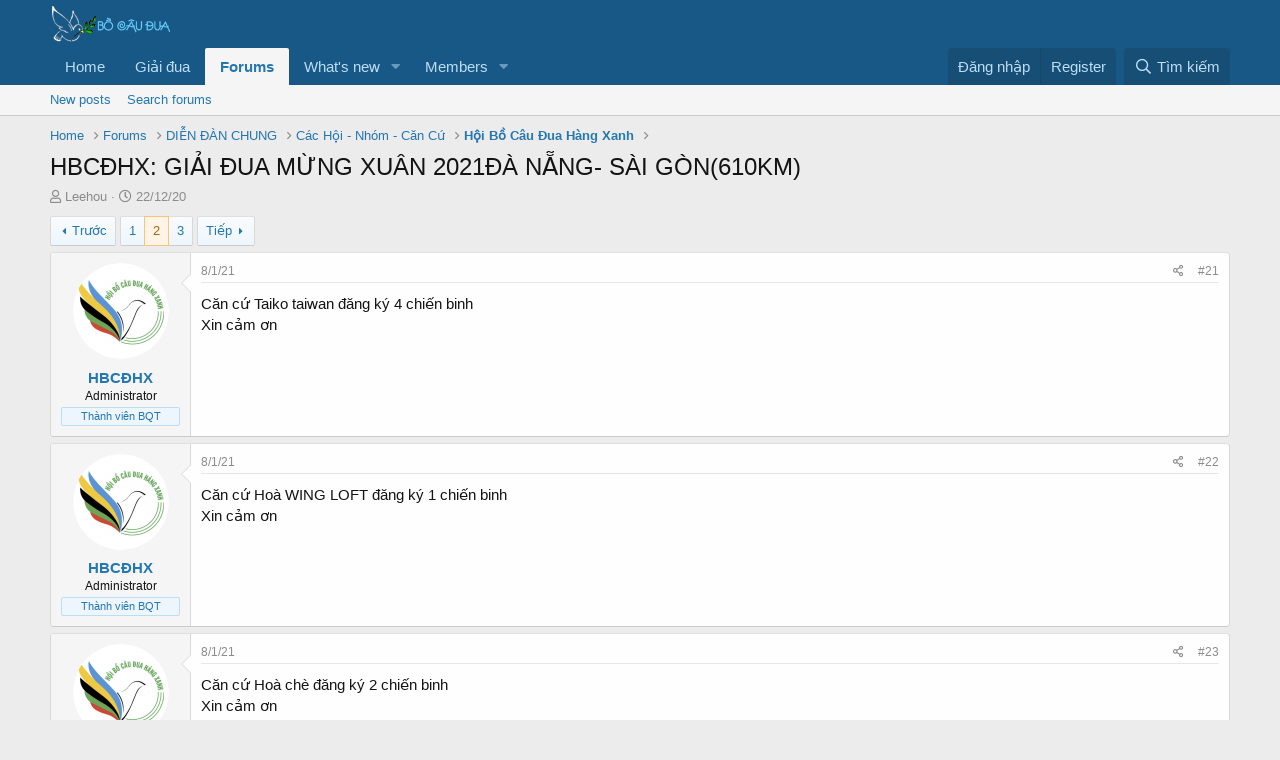

--- FILE ---
content_type: text/html; charset=utf-8
request_url: https://bocaudua.vn/threads/hbcdhx-giai-dua-mng-xuan-2021da-nng-sai-gon-610km.10323/page-2
body_size: 16606
content:
<!DOCTYPE html>
<html id="XF" lang="vi-VN" dir="LTR"
	data-app="public"
	data-template="thread_view"
	data-container-key="node-41"
	data-content-key="thread-10323"
	data-logged-in="false"
	data-cookie-prefix="xf_"
	data-csrf="1764203555,ea6ef3a714e684da3a72fe06f1d81055"
	class="has-no-js template-thread_view"
	 data-run-jobs="">
<head>
	<meta charset="utf-8" />
	<meta http-equiv="X-UA-Compatible" content="IE=Edge" />
	<meta name="viewport" content="width=device-width, initial-scale=1, viewport-fit=cover">

	
	
	

	<title>HBCĐHX: GIẢI ĐUA MỪNG XUÂN 2021ĐÀ NẴNG- SÀI GÒN(610KM) | Page 2 | Bồ Câu Đua - Diễn đàn đua bồ câu lớn nhất Việt Nam</title>

	<link rel="manifest" href="/webmanifest.php">
	
		<meta name="theme-color" content="#185886" />
	

	<meta name="apple-mobile-web-app-title" content="Bồ Câu Đua - Diễn đàn đua bồ câu lớn nhất Việt Nam">
	
		<link rel="apple-touch-icon" href="/data/assets/logo/IconForumBCD_192x192.png">
	

	
		
		<meta name="description" content="Căn cứ Taiko taiwan đăng ký 4 chiến binh
Xin cảm ơn" />
		<meta property="og:description" content="Căn cứ Taiko taiwan đăng ký 4 chiến binh
Xin cảm ơn" />
		<meta property="twitter:description" content="Căn cứ Taiko taiwan đăng ký 4 chiến binh
Xin cảm ơn" />
	
	
		<meta property="og:url" content="https://bocaudua.vn/threads/hbcdhx-giai-dua-mng-xuan-2021da-nng-sai-gon-610km.10323/" />
	
		<link rel="canonical" href="https://bocaudua.vn/threads/hbcdhx-giai-dua-mng-xuan-2021da-nng-sai-gon-610km.10323/page-2" />
	
		<link rel="prev" href="/threads/hbcdhx-giai-dua-mng-xuan-2021da-nng-sai-gon-610km.10323/" />
	
		<link rel="next" href="/threads/hbcdhx-giai-dua-mng-xuan-2021da-nng-sai-gon-610km.10323/page-3" />
	

	
		
	
	
	<meta property="og:site_name" content="Bồ Câu Đua - Diễn đàn đua bồ câu lớn nhất Việt Nam" />


	
	
		
	
	
	<meta property="og:type" content="website" />


	
	
		
	
	
	
		<meta property="og:title" content="HBCĐHX: GIẢI ĐUA MỪNG XUÂN 2021ĐÀ NẴNG- SÀI GÒN(610KM)" />
		<meta property="twitter:title" content="HBCĐHX: GIẢI ĐUA MỪNG XUÂN 2021ĐÀ NẴNG- SÀI GÒN(610KM)" />
	


	
	
	
	

	
	

	


	<link rel="preload" href="/styles/fonts/fa/fa-regular-400.woff2?_v=5.15.3" as="font" type="font/woff2" crossorigin="anonymous" />


	<link rel="preload" href="/styles/fonts/fa/fa-solid-900.woff2?_v=5.15.3" as="font" type="font/woff2" crossorigin="anonymous" />


<link rel="preload" href="/styles/fonts/fa/fa-brands-400.woff2?_v=5.15.3" as="font" type="font/woff2" crossorigin="anonymous" />

	<link rel="stylesheet" href="/css.php?css=public%3Anormalize.css%2Cpublic%3Afa.css%2Cpublic%3Acore.less%2Cpublic%3Aapp.less&amp;s=1&amp;l=2&amp;d=1655623005&amp;k=f87b2c8987c233bd6f7ab17e89eb0ac395c1054b" />

	<link rel="stylesheet" href="/css.php?css=public%3Amessage.less%2Cpublic%3Ashare_controls.less%2Cpublic%3Aextra.less&amp;s=1&amp;l=2&amp;d=1655623005&amp;k=56ad8bcd8a8fe3b32a890007aec4b7b3fa924d62" />

	
		<script src="/js/xf/preamble.min.js?_v=7020b25f"></script>
	


	
	
</head>
<body data-template="thread_view">

<div class="p-pageWrapper" id="top">





<header class="p-header" id="header">
	<div class="p-header-inner">
		<div class="p-header-content">

			<div class="p-header-logo p-header-logo--image">
				<a href="https://bocaudua.vn">
					<img src="/styles/default/xenforo/xenforo-logo.png" srcset="" alt="Bồ Câu Đua - Diễn đàn đua bồ câu lớn nhất Việt Nam"
						width="" height="" />
				</a>
			</div>

			
		</div>
	</div>
</header>





	<div class="p-navSticky p-navSticky--primary" data-xf-init="sticky-header">
		
	<nav class="p-nav">
		<div class="p-nav-inner">
			<button type="button" class="button--plain p-nav-menuTrigger button" data-xf-click="off-canvas" data-menu=".js-headerOffCanvasMenu" tabindex="0" aria-label="Menu"><span class="button-text">
				<i aria-hidden="true"></i>
			</span></button>

			<div class="p-nav-smallLogo">
				<a href="https://bocaudua.vn">
					<img src="/styles/default/xenforo/xenforo-logo.png" srcset="" alt="Bồ Câu Đua - Diễn đàn đua bồ câu lớn nhất Việt Nam"
						width="" height="" />
				</a>
			</div>

			<div class="p-nav-scroller hScroller" data-xf-init="h-scroller" data-auto-scroll=".p-navEl.is-selected">
				<div class="hScroller-scroll">
					<ul class="p-nav-list js-offCanvasNavSource">
					
						<li>
							
	<div class="p-navEl " >
		

			
	
	<a href="https://bocaudua.vn"
		class="p-navEl-link "
		
		data-xf-key="1"
		data-nav-id="home">Home</a>


			

		
		
	</div>

						</li>
					
						<li>
							
	<div class="p-navEl " >
		

			
	
	<a href="http://dua.bocaudua.vn"
		class="p-navEl-link "
		
		data-xf-key="2"
		data-nav-id="giaidua">Giải đua</a>


			

		
		
	</div>

						</li>
					
						<li>
							
	<div class="p-navEl is-selected" data-has-children="true">
		

			
	
	<a href="/"
		class="p-navEl-link p-navEl-link--splitMenu "
		
		
		data-nav-id="forums">Forums</a>


			<a data-xf-key="3"
				data-xf-click="menu"
				data-menu-pos-ref="< .p-navEl"
				class="p-navEl-splitTrigger"
				role="button"
				tabindex="0"
				aria-label="Toggle expanded"
				aria-expanded="false"
				aria-haspopup="true"></a>

		
		
			<div class="menu menu--structural" data-menu="menu" aria-hidden="true">
				<div class="menu-content">
					
						
	
	
	<a href="/whats-new/posts/"
		class="menu-linkRow u-indentDepth0 js-offCanvasCopy "
		
		
		data-nav-id="newPosts">New posts</a>

	

					
						
	
	
	<a href="/search/?type=post"
		class="menu-linkRow u-indentDepth0 js-offCanvasCopy "
		
		
		data-nav-id="searchForums">Search forums</a>

	

					
				</div>
			</div>
		
	</div>

						</li>
					
						<li>
							
	<div class="p-navEl " data-has-children="true">
		

			
	
	<a href="/whats-new/"
		class="p-navEl-link p-navEl-link--splitMenu "
		
		
		data-nav-id="whatsNew">What's new</a>


			<a data-xf-key="4"
				data-xf-click="menu"
				data-menu-pos-ref="< .p-navEl"
				class="p-navEl-splitTrigger"
				role="button"
				tabindex="0"
				aria-label="Toggle expanded"
				aria-expanded="false"
				aria-haspopup="true"></a>

		
		
			<div class="menu menu--structural" data-menu="menu" aria-hidden="true">
				<div class="menu-content">
					
						
	
	
	<a href="/whats-new/posts/"
		class="menu-linkRow u-indentDepth0 js-offCanvasCopy "
		 rel="nofollow"
		
		data-nav-id="whatsNewPosts">New posts</a>

	

					
						
	
	
	<a href="/whats-new/profile-posts/"
		class="menu-linkRow u-indentDepth0 js-offCanvasCopy "
		 rel="nofollow"
		
		data-nav-id="whatsNewProfilePosts">New profile posts</a>

	

					
						
	
	
	<a href="/whats-new/latest-activity"
		class="menu-linkRow u-indentDepth0 js-offCanvasCopy "
		 rel="nofollow"
		
		data-nav-id="latestActivity">Latest activity</a>

	

					
				</div>
			</div>
		
	</div>

						</li>
					
						<li>
							
	<div class="p-navEl " data-has-children="true">
		

			
	
	<a href="/members/"
		class="p-navEl-link p-navEl-link--splitMenu "
		
		
		data-nav-id="members">Members</a>


			<a data-xf-key="5"
				data-xf-click="menu"
				data-menu-pos-ref="< .p-navEl"
				class="p-navEl-splitTrigger"
				role="button"
				tabindex="0"
				aria-label="Toggle expanded"
				aria-expanded="false"
				aria-haspopup="true"></a>

		
		
			<div class="menu menu--structural" data-menu="menu" aria-hidden="true">
				<div class="menu-content">
					
						
	
	
	<a href="/members/list/"
		class="menu-linkRow u-indentDepth0 js-offCanvasCopy "
		
		
		data-nav-id="registeredMembers">Registered members</a>

	

					
						
	
	
	<a href="/online/"
		class="menu-linkRow u-indentDepth0 js-offCanvasCopy "
		
		
		data-nav-id="currentVisitors">Current visitors</a>

	

					
						
	
	
	<a href="/whats-new/profile-posts/"
		class="menu-linkRow u-indentDepth0 js-offCanvasCopy "
		 rel="nofollow"
		
		data-nav-id="newProfilePosts">New profile posts</a>

	

					
						
	
	
	<a href="/search/?type=profile_post"
		class="menu-linkRow u-indentDepth0 js-offCanvasCopy "
		
		
		data-nav-id="searchProfilePosts">Search profile posts</a>

	

					
				</div>
			</div>
		
	</div>

						</li>
					
					</ul>
				</div>
			</div>

			<div class="p-nav-opposite">
				<div class="p-navgroup p-account p-navgroup--guest">
					
						<a href="/login/" class="p-navgroup-link p-navgroup-link--textual p-navgroup-link--logIn"
							data-xf-click="overlay" data-follow-redirects="on">
							<span class="p-navgroup-linkText">Đăng nhập</span>
						</a>
						
							<a href="/register/" class="p-navgroup-link p-navgroup-link--textual p-navgroup-link--register"
								data-xf-click="overlay" data-follow-redirects="on">
								<span class="p-navgroup-linkText">Register</span>
							</a>
						
					
				</div>

				<div class="p-navgroup p-discovery">
					<a href="/whats-new/"
						class="p-navgroup-link p-navgroup-link--iconic p-navgroup-link--whatsnew"
						aria-label="Có gì mới?"
						title="Có gì mới?">
						<i aria-hidden="true"></i>
						<span class="p-navgroup-linkText">Có gì mới?</span>
					</a>

					
						<a href="/search/"
							class="p-navgroup-link p-navgroup-link--iconic p-navgroup-link--search"
							data-xf-click="menu"
							data-xf-key="/"
							aria-label="Tìm kiếm"
							aria-expanded="false"
							aria-haspopup="true"
							title="Tìm kiếm">
							<i aria-hidden="true"></i>
							<span class="p-navgroup-linkText">Tìm kiếm</span>
						</a>
						<div class="menu menu--structural menu--wide" data-menu="menu" aria-hidden="true">
							<form action="/search/search" method="post"
								class="menu-content"
								data-xf-init="quick-search">

								<h3 class="menu-header">Tìm kiếm</h3>
								
								<div class="menu-row">
									
										<div class="inputGroup inputGroup--joined">
											<input type="text" class="input" name="keywords" placeholder="Tìm kiếm…" aria-label="Tìm kiếm" data-menu-autofocus="true" />
											
			<select name="constraints" class="js-quickSearch-constraint input" aria-label="Search within">
				<option value="">Everywhere</option>
<option value="{&quot;search_type&quot;:&quot;post&quot;}">Threads</option>
<option value="{&quot;search_type&quot;:&quot;post&quot;,&quot;c&quot;:{&quot;nodes&quot;:[41],&quot;child_nodes&quot;:1}}">This forum</option>
<option value="{&quot;search_type&quot;:&quot;post&quot;,&quot;c&quot;:{&quot;thread&quot;:10323}}">This thread</option>

			</select>
		
										</div>
									
								</div>

								
								<div class="menu-row">
									<label class="iconic"><input type="checkbox"  name="c[title_only]" value="1" /><i aria-hidden="true"></i><span class="iconic-label">Chỉ tìm trong tiêu đề

												
													<span tabindex="0" role="button"
														data-xf-init="tooltip" data-trigger="hover focus click" title="Tags will also be searched">

														<i class="fa--xf far fa-question-circle u-muted u-smaller" aria-hidden="true"></i>
													</span></span></label>

								</div>
								
								<div class="menu-row">
									<div class="inputGroup">
										<span class="inputGroup-text" id="ctrl_search_menu_by_member">By:</span>
										<input type="text" class="input" name="c[users]" data-xf-init="auto-complete" placeholder="Thành viên" aria-labelledby="ctrl_search_menu_by_member" />
									</div>
								</div>
								<div class="menu-footer">
									<span class="menu-footer-controls">
										<button type="submit" class="button--primary button button--icon button--icon--search"><span class="button-text">Search</span></button>
										<a href="/search/" class="button"><span class="button-text">Tìm nâng cao…</span></a>
									</span>
								</div>

								<input type="hidden" name="_xfToken" value="1764203555,ea6ef3a714e684da3a72fe06f1d81055" />
							</form>
						</div>
					
				</div>
			</div>
		</div>
	</nav>

	</div>
	
	
		<div class="p-sectionLinks">
			<div class="p-sectionLinks-inner hScroller" data-xf-init="h-scroller">
				<div class="hScroller-scroll">
					<ul class="p-sectionLinks-list">
					
						<li>
							
	<div class="p-navEl " >
		

			
	
	<a href="/whats-new/posts/"
		class="p-navEl-link "
		
		data-xf-key="alt+1"
		data-nav-id="newPosts">New posts</a>


			

		
		
	</div>

						</li>
					
						<li>
							
	<div class="p-navEl " >
		

			
	
	<a href="/search/?type=post"
		class="p-navEl-link "
		
		data-xf-key="alt+2"
		data-nav-id="searchForums">Search forums</a>


			

		
		
	</div>

						</li>
					
					</ul>
				</div>
			</div>
		</div>
	



<div class="offCanvasMenu offCanvasMenu--nav js-headerOffCanvasMenu" data-menu="menu" aria-hidden="true" data-ocm-builder="navigation">
	<div class="offCanvasMenu-backdrop" data-menu-close="true"></div>
	<div class="offCanvasMenu-content">
		<div class="offCanvasMenu-header">
			Menu
			<a class="offCanvasMenu-closer" data-menu-close="true" role="button" tabindex="0" aria-label="Đóng"></a>
		</div>
		
			<div class="p-offCanvasRegisterLink">
				<div class="offCanvasMenu-linkHolder">
					<a href="/login/" class="offCanvasMenu-link" data-xf-click="overlay" data-menu-close="true">
						Đăng nhập
					</a>
				</div>
				<hr class="offCanvasMenu-separator" />
				
					<div class="offCanvasMenu-linkHolder">
						<a href="/register/" class="offCanvasMenu-link" data-xf-click="overlay" data-menu-close="true">
							Register
						</a>
					</div>
					<hr class="offCanvasMenu-separator" />
				
			</div>
		
		<div class="js-offCanvasNavTarget"></div>
		<div class="offCanvasMenu-installBanner js-installPromptContainer" style="display: none;" data-xf-init="install-prompt">
			<div class="offCanvasMenu-installBanner-header">Install the app</div>
			<button type="button" class="js-installPromptButton button"><span class="button-text">Install</span></button>
		</div>
	</div>
</div>

<div class="p-body">
	<div class="p-body-inner">
		<!--XF:EXTRA_OUTPUT-->

		

		

		
		
	
		<ul class="p-breadcrumbs "
			itemscope itemtype="https://schema.org/BreadcrumbList">
		
			

			
			

			
				
				
	<li itemprop="itemListElement" itemscope itemtype="https://schema.org/ListItem">
		<a href="https://bocaudua.vn" itemprop="item">
			<span itemprop="name">Home</span>
		</a>
		<meta itemprop="position" content="1" />
	</li>

			

			
				
				
	<li itemprop="itemListElement" itemscope itemtype="https://schema.org/ListItem">
		<a href="/" itemprop="item">
			<span itemprop="name">Forums</span>
		</a>
		<meta itemprop="position" content="2" />
	</li>

			
			
				
				
	<li itemprop="itemListElement" itemscope itemtype="https://schema.org/ListItem">
		<a href="/#din-dan-chung.14" itemprop="item">
			<span itemprop="name">DIỄN ĐÀN CHUNG</span>
		</a>
		<meta itemprop="position" content="3" />
	</li>

			
				
				
	<li itemprop="itemListElement" itemscope itemtype="https://schema.org/ListItem">
		<a href="/categories/cac-hi-nhom-can-c.46/" itemprop="item">
			<span itemprop="name">Các Hội - Nhóm - Căn Cứ</span>
		</a>
		<meta itemprop="position" content="4" />
	</li>

			
				
				
	<li itemprop="itemListElement" itemscope itemtype="https://schema.org/ListItem">
		<a href="/forums/hi-b-cau-dua-hang-xanh.41/" itemprop="item">
			<span itemprop="name">Hội Bồ Câu Đua Hàng Xanh</span>
		</a>
		<meta itemprop="position" content="5" />
	</li>

			

		
		</ul>
	

		

		
	<noscript class="js-jsWarning"><div class="blockMessage blockMessage--important blockMessage--iconic u-noJsOnly">JavaScript is disabled. For a better experience, please enable JavaScript in your browser before proceeding.</div></noscript>

		
	<div class="blockMessage blockMessage--important blockMessage--iconic js-browserWarning" style="display: none">You are using an out of date browser. It  may not display this or other websites correctly.<br />You should upgrade or use an <a href="https://www.google.com/chrome" target="_blank">alternative browser</a>.</div>


		
			<div class="p-body-header">
			
				
					<div class="p-title ">
					
						
							<h1 class="p-title-value">HBCĐHX: GIẢI ĐUA MỪNG XUÂN 2021ĐÀ NẴNG- SÀI GÒN(610KM)</h1>
						
						
					
					</div>
				

				
					<div class="p-description">
	<ul class="listInline listInline--bullet">
		<li>
			<i class="fa--xf far fa-user" aria-hidden="true" title="Thread starter"></i>
			<span class="u-srOnly">Thread starter</span>

			<a href="/members/leehou.133/" class="username  u-concealed" dir="auto" data-user-id="133" data-xf-init="member-tooltip"><span class="username--moderator">Leehou</span></a>
		</li>
		<li>
			<i class="fa--xf far fa-clock" aria-hidden="true" title="Ngày gửi"></i>
			<span class="u-srOnly">Ngày gửi</span>

			<a href="/threads/hbcdhx-giai-dua-mng-xuan-2021da-nng-sai-gon-610km.10323/" class="u-concealed"><time  class="u-dt" dir="auto" datetime="2020-12-22T13:01:46+0700" data-time="1608616906" data-date-string="22/12/20" data-time-string="13:01" title="22/12/20 lúc 13:01">22/12/20</time></a>
		</li>
		
	</ul>
</div>
				
			
			</div>
		

		<div class="p-body-main  ">
			
			<div class="p-body-contentCol"></div>
			

			

			<div class="p-body-content">
				
				<div class="p-body-pageContent">










	
	
	
		
	
	
	


	
	
	
		
	
	
	


	
	
		
	
	
	


	
	












	

	
		
	



















<div class="block block--messages" data-xf-init="" data-type="post" data-href="/inline-mod/" data-search-target="*">

	<span class="u-anchorTarget" id="posts"></span>

	
		
	

	

	<div class="block-outer"><div class="block-outer-main"><nav class="pageNavWrapper pageNavWrapper--mixed ">



<div class="pageNav  ">
	
		<a href="/threads/hbcdhx-giai-dua-mng-xuan-2021da-nng-sai-gon-610km.10323/" class="pageNav-jump pageNav-jump--prev">Trước</a>
	

	<ul class="pageNav-main">
		

	
		<li class="pageNav-page "><a href="/threads/hbcdhx-giai-dua-mng-xuan-2021da-nng-sai-gon-610km.10323/">1</a></li>
	


		

		
			

	
		<li class="pageNav-page pageNav-page--current "><a href="/threads/hbcdhx-giai-dua-mng-xuan-2021da-nng-sai-gon-610km.10323/page-2">2</a></li>
	

		

		

		

	
		<li class="pageNav-page "><a href="/threads/hbcdhx-giai-dua-mng-xuan-2021da-nng-sai-gon-610km.10323/page-3">3</a></li>
	

	</ul>

	
		<a href="/threads/hbcdhx-giai-dua-mng-xuan-2021da-nng-sai-gon-610km.10323/page-3" class="pageNav-jump pageNav-jump--next">Tiếp</a>
	
</div>

<div class="pageNavSimple">
	
		<a href="/threads/hbcdhx-giai-dua-mng-xuan-2021da-nng-sai-gon-610km.10323/"
			class="pageNavSimple-el pageNavSimple-el--first"
			data-xf-init="tooltip" title="First">
			<i aria-hidden="true"></i> <span class="u-srOnly">First</span>
		</a>
		<a href="/threads/hbcdhx-giai-dua-mng-xuan-2021da-nng-sai-gon-610km.10323/" class="pageNavSimple-el pageNavSimple-el--prev">
			<i aria-hidden="true"></i> Trước
		</a>
	

	<a class="pageNavSimple-el pageNavSimple-el--current"
		data-xf-init="tooltip" title="Go to page"
		data-xf-click="menu" role="button" tabindex="0" aria-expanded="false" aria-haspopup="true">
		2 of 3
	</a>
	

	<div class="menu menu--pageJump" data-menu="menu" aria-hidden="true">
		<div class="menu-content">
			<h4 class="menu-header">Go to page</h4>
			<div class="menu-row" data-xf-init="page-jump" data-page-url="/threads/hbcdhx-giai-dua-mng-xuan-2021da-nng-sai-gon-610km.10323/page-%page%">
				<div class="inputGroup inputGroup--numbers">
					<div class="inputGroup inputGroup--numbers inputNumber" data-xf-init="number-box"><input type="number" pattern="\d*" class="input input--number js-numberBoxTextInput input input--numberNarrow js-pageJumpPage" value="2"  min="1" max="3" step="1" required="required" data-menu-autofocus="true" /></div>
					<span class="inputGroup-text"><button type="button" class="js-pageJumpGo button"><span class="button-text">Tới</span></button></span>
				</div>
			</div>
		</div>
	</div>


	
		<a href="/threads/hbcdhx-giai-dua-mng-xuan-2021da-nng-sai-gon-610km.10323/page-3" class="pageNavSimple-el pageNavSimple-el--next">
			Tiếp <i aria-hidden="true"></i>
		</a>
		<a href="/threads/hbcdhx-giai-dua-mng-xuan-2021da-nng-sai-gon-610km.10323/page-3"
			class="pageNavSimple-el pageNavSimple-el--last"
			data-xf-init="tooltip" title="Last">
			<i aria-hidden="true"></i> <span class="u-srOnly">Last</span>
		</a>
	
</div>

</nav>



</div></div>

	

	
		
	<div class="block-outer js-threadStatusField"></div>

	

	<div class="block-container lbContainer"
		data-xf-init="lightbox select-to-quote"
		data-message-selector=".js-post"
		data-lb-id="thread-10323"
		data-lb-universal="1">

		<div class="block-body js-replyNewMessageContainer">
			
				

					

					
						

	

	

	
	<article class="message message--post js-post js-inlineModContainer  "
		data-author="HBCĐHX"
		data-content="post-13166"
		id="js-post-13166">

		<span class="u-anchorTarget" id="post-13166"></span>

		
			<div class="message-inner">
				
					<div class="message-cell message-cell--user">
						

	<section itemscope itemtype="https://schema.org/Person" class="message-user">
		<div class="message-avatar ">
			<div class="message-avatar-wrapper">
				<a href="/members/hbcdhx.141/" class="avatar avatar--m" data-user-id="141" data-xf-init="member-tooltip">
			<img src="/data/avatars/m/0/141.jpg?1479359493" srcset="/data/avatars/l/0/141.jpg?1479359493 2x" alt="HBCĐHX" class="avatar-u141-m" width="96" height="96" loading="lazy" itemprop="image" /> 
		</a>
				
			</div>
		</div>
		<div class="message-userDetails">
			<h4 class="message-name"><a href="/members/hbcdhx.141/" class="username " dir="auto" data-user-id="141" data-xf-init="member-tooltip" itemprop="name"><span class="username--staff username--moderator">HBCĐHX</span></a></h4>
			<h5 class="userTitle message-userTitle" dir="auto" itemprop="jobTitle">Administrator</h5>
			<div class="userBanner userBanner--staff message-userBanner" dir="auto" itemprop="jobTitle"><span class="userBanner-before"></span><strong>Thành viên BQT</strong><span class="userBanner-after"></span></div>
		</div>
		
			
			
		
		<span class="message-userArrow"></span>
	</section>

					</div>
				

				
					<div class="message-cell message-cell--main">
					
						<div class="message-main js-quickEditTarget">

							
								

	<header class="message-attribution message-attribution--split">
		<ul class="message-attribution-main listInline ">
			
			
			<li class="u-concealed">
				<a href="/threads/hbcdhx-giai-dua-mng-xuan-2021da-nng-sai-gon-610km.10323/post-13166" rel="nofollow">
					<time  class="u-dt" dir="auto" datetime="2021-01-08T13:06:06+0700" data-time="1610085966" data-date-string="8/1/21" data-time-string="13:06" title="8/1/21 lúc 13:06" itemprop="datePublished">8/1/21</time>
				</a>
			</li>
			
		</ul>

		<ul class="message-attribution-opposite message-attribution-opposite--list ">
			
			<li>
				<a href="/threads/hbcdhx-giai-dua-mng-xuan-2021da-nng-sai-gon-610km.10323/post-13166"
					class="message-attribution-gadget"
					data-xf-init="share-tooltip"
					data-href="/posts/13166/share"
					aria-label="Share"
					rel="nofollow">
					<i class="fa--xf far fa-share-alt" aria-hidden="true"></i>
				</a>
			</li>
			
			
				<li>
					<a href="/threads/hbcdhx-giai-dua-mng-xuan-2021da-nng-sai-gon-610km.10323/post-13166" rel="nofollow">
						#21
					</a>
				</li>
			
		</ul>
	</header>

							

							<div class="message-content js-messageContent">
							

								
									
	
	
	

								

								
									

	<div class="message-userContent lbContainer js-lbContainer "
		data-lb-id="post-13166"
		data-lb-caption-desc="HBCĐHX &middot; 8/1/21 lúc 13:06">

		

		<article class="message-body js-selectToQuote">
			
				
			
			
				<div class="bbWrapper">Căn cứ Taiko taiwan đăng ký 4 chiến binh<br />
Xin cảm ơn</div>
			
			<div class="js-selectToQuoteEnd">&nbsp;</div>
			
				
			
		</article>

		

		
	</div>

								

								
									
	

								

								
									
	

								

							
							</div>

							
								
	<footer class="message-footer">
		

		<div class="reactionsBar js-reactionsList ">
			
		</div>

		<div class="js-historyTarget message-historyTarget toggleTarget" data-href="trigger-href"></div>
	</footer>

							
						</div>

					
					</div>
				
			</div>
		
	</article>

	
	

					

					

				

					

					
						

	

	

	
	<article class="message message--post js-post js-inlineModContainer  "
		data-author="HBCĐHX"
		data-content="post-13167"
		id="js-post-13167">

		<span class="u-anchorTarget" id="post-13167"></span>

		
			<div class="message-inner">
				
					<div class="message-cell message-cell--user">
						

	<section itemscope itemtype="https://schema.org/Person" class="message-user">
		<div class="message-avatar ">
			<div class="message-avatar-wrapper">
				<a href="/members/hbcdhx.141/" class="avatar avatar--m" data-user-id="141" data-xf-init="member-tooltip">
			<img src="/data/avatars/m/0/141.jpg?1479359493" srcset="/data/avatars/l/0/141.jpg?1479359493 2x" alt="HBCĐHX" class="avatar-u141-m" width="96" height="96" loading="lazy" itemprop="image" /> 
		</a>
				
			</div>
		</div>
		<div class="message-userDetails">
			<h4 class="message-name"><a href="/members/hbcdhx.141/" class="username " dir="auto" data-user-id="141" data-xf-init="member-tooltip" itemprop="name"><span class="username--staff username--moderator">HBCĐHX</span></a></h4>
			<h5 class="userTitle message-userTitle" dir="auto" itemprop="jobTitle">Administrator</h5>
			<div class="userBanner userBanner--staff message-userBanner" dir="auto" itemprop="jobTitle"><span class="userBanner-before"></span><strong>Thành viên BQT</strong><span class="userBanner-after"></span></div>
		</div>
		
			
			
		
		<span class="message-userArrow"></span>
	</section>

					</div>
				

				
					<div class="message-cell message-cell--main">
					
						<div class="message-main js-quickEditTarget">

							
								

	<header class="message-attribution message-attribution--split">
		<ul class="message-attribution-main listInline ">
			
			
			<li class="u-concealed">
				<a href="/threads/hbcdhx-giai-dua-mng-xuan-2021da-nng-sai-gon-610km.10323/post-13167" rel="nofollow">
					<time  class="u-dt" dir="auto" datetime="2021-01-08T19:10:52+0700" data-time="1610107852" data-date-string="8/1/21" data-time-string="19:10" title="8/1/21 lúc 19:10" itemprop="datePublished">8/1/21</time>
				</a>
			</li>
			
		</ul>

		<ul class="message-attribution-opposite message-attribution-opposite--list ">
			
			<li>
				<a href="/threads/hbcdhx-giai-dua-mng-xuan-2021da-nng-sai-gon-610km.10323/post-13167"
					class="message-attribution-gadget"
					data-xf-init="share-tooltip"
					data-href="/posts/13167/share"
					aria-label="Share"
					rel="nofollow">
					<i class="fa--xf far fa-share-alt" aria-hidden="true"></i>
				</a>
			</li>
			
			
				<li>
					<a href="/threads/hbcdhx-giai-dua-mng-xuan-2021da-nng-sai-gon-610km.10323/post-13167" rel="nofollow">
						#22
					</a>
				</li>
			
		</ul>
	</header>

							

							<div class="message-content js-messageContent">
							

								
									
	
	
	

								

								
									

	<div class="message-userContent lbContainer js-lbContainer "
		data-lb-id="post-13167"
		data-lb-caption-desc="HBCĐHX &middot; 8/1/21 lúc 19:10">

		

		<article class="message-body js-selectToQuote">
			
				
			
			
				<div class="bbWrapper">Căn cứ Hoà WING LOFT đăng ký 1 chiến binh<br />
Xin cảm ơn</div>
			
			<div class="js-selectToQuoteEnd">&nbsp;</div>
			
				
			
		</article>

		

		
	</div>

								

								
									
	

								

								
									
	

								

							
							</div>

							
								
	<footer class="message-footer">
		

		<div class="reactionsBar js-reactionsList ">
			
		</div>

		<div class="js-historyTarget message-historyTarget toggleTarget" data-href="trigger-href"></div>
	</footer>

							
						</div>

					
					</div>
				
			</div>
		
	</article>

	
	

					

					

				

					

					
						

	

	

	
	<article class="message message--post js-post js-inlineModContainer  "
		data-author="HBCĐHX"
		data-content="post-13168"
		id="js-post-13168">

		<span class="u-anchorTarget" id="post-13168"></span>

		
			<div class="message-inner">
				
					<div class="message-cell message-cell--user">
						

	<section itemscope itemtype="https://schema.org/Person" class="message-user">
		<div class="message-avatar ">
			<div class="message-avatar-wrapper">
				<a href="/members/hbcdhx.141/" class="avatar avatar--m" data-user-id="141" data-xf-init="member-tooltip">
			<img src="/data/avatars/m/0/141.jpg?1479359493" srcset="/data/avatars/l/0/141.jpg?1479359493 2x" alt="HBCĐHX" class="avatar-u141-m" width="96" height="96" loading="lazy" itemprop="image" /> 
		</a>
				
			</div>
		</div>
		<div class="message-userDetails">
			<h4 class="message-name"><a href="/members/hbcdhx.141/" class="username " dir="auto" data-user-id="141" data-xf-init="member-tooltip" itemprop="name"><span class="username--staff username--moderator">HBCĐHX</span></a></h4>
			<h5 class="userTitle message-userTitle" dir="auto" itemprop="jobTitle">Administrator</h5>
			<div class="userBanner userBanner--staff message-userBanner" dir="auto" itemprop="jobTitle"><span class="userBanner-before"></span><strong>Thành viên BQT</strong><span class="userBanner-after"></span></div>
		</div>
		
			
			
		
		<span class="message-userArrow"></span>
	</section>

					</div>
				

				
					<div class="message-cell message-cell--main">
					
						<div class="message-main js-quickEditTarget">

							
								

	<header class="message-attribution message-attribution--split">
		<ul class="message-attribution-main listInline ">
			
			
			<li class="u-concealed">
				<a href="/threads/hbcdhx-giai-dua-mng-xuan-2021da-nng-sai-gon-610km.10323/post-13168" rel="nofollow">
					<time  class="u-dt" dir="auto" datetime="2021-01-08T20:28:09+0700" data-time="1610112489" data-date-string="8/1/21" data-time-string="20:28" title="8/1/21 lúc 20:28" itemprop="datePublished">8/1/21</time>
				</a>
			</li>
			
		</ul>

		<ul class="message-attribution-opposite message-attribution-opposite--list ">
			
			<li>
				<a href="/threads/hbcdhx-giai-dua-mng-xuan-2021da-nng-sai-gon-610km.10323/post-13168"
					class="message-attribution-gadget"
					data-xf-init="share-tooltip"
					data-href="/posts/13168/share"
					aria-label="Share"
					rel="nofollow">
					<i class="fa--xf far fa-share-alt" aria-hidden="true"></i>
				</a>
			</li>
			
			
				<li>
					<a href="/threads/hbcdhx-giai-dua-mng-xuan-2021da-nng-sai-gon-610km.10323/post-13168" rel="nofollow">
						#23
					</a>
				</li>
			
		</ul>
	</header>

							

							<div class="message-content js-messageContent">
							

								
									
	
	
	

								

								
									

	<div class="message-userContent lbContainer js-lbContainer "
		data-lb-id="post-13168"
		data-lb-caption-desc="HBCĐHX &middot; 8/1/21 lúc 20:28">

		

		<article class="message-body js-selectToQuote">
			
				
			
			
				<div class="bbWrapper">Căn cứ Hoà chè đăng ký 2 chiến binh<br />
Xin cảm ơn</div>
			
			<div class="js-selectToQuoteEnd">&nbsp;</div>
			
				
			
		</article>

		

		
	</div>

								

								
									
	

								

								
									
	

								

							
							</div>

							
								
	<footer class="message-footer">
		

		<div class="reactionsBar js-reactionsList ">
			
		</div>

		<div class="js-historyTarget message-historyTarget toggleTarget" data-href="trigger-href"></div>
	</footer>

							
						</div>

					
					</div>
				
			</div>
		
	</article>

	
	

					

					

				

					

					
						

	

	

	
	<article class="message message--post js-post js-inlineModContainer  "
		data-author="Leehou"
		data-content="post-13169"
		id="js-post-13169">

		<span class="u-anchorTarget" id="post-13169"></span>

		
			<div class="message-inner">
				
					<div class="message-cell message-cell--user">
						

	<section itemscope itemtype="https://schema.org/Person" class="message-user">
		<div class="message-avatar ">
			<div class="message-avatar-wrapper">
				<a href="/members/leehou.133/" class="avatar avatar--m" data-user-id="133" data-xf-init="member-tooltip">
			<img src="/data/avatars/m/0/133.jpg?1484355411" srcset="/data/avatars/l/0/133.jpg?1484355411 2x" alt="Leehou" class="avatar-u133-m" width="96" height="96" loading="lazy" itemprop="image" /> 
		</a>
				
			</div>
		</div>
		<div class="message-userDetails">
			<h4 class="message-name"><a href="/members/leehou.133/" class="username " dir="auto" data-user-id="133" data-xf-init="member-tooltip" itemprop="name"><span class="username--moderator">Leehou</span></a></h4>
			<h5 class="userTitle message-userTitle" dir="auto" itemprop="jobTitle">Moderator</h5>
			
		</div>
		
			
			
		
		<span class="message-userArrow"></span>
	</section>

					</div>
				

				
					<div class="message-cell message-cell--main">
					
						<div class="message-main js-quickEditTarget">

							
								

	<header class="message-attribution message-attribution--split">
		<ul class="message-attribution-main listInline ">
			
			
			<li class="u-concealed">
				<a href="/threads/hbcdhx-giai-dua-mng-xuan-2021da-nng-sai-gon-610km.10323/post-13169" rel="nofollow">
					<time  class="u-dt" dir="auto" datetime="2021-01-09T06:20:33+0700" data-time="1610148033" data-date-string="9/1/21" data-time-string="06:20" title="9/1/21 lúc 06:20" itemprop="datePublished">9/1/21</time>
				</a>
			</li>
			
		</ul>

		<ul class="message-attribution-opposite message-attribution-opposite--list ">
			
			<li>
				<a href="/threads/hbcdhx-giai-dua-mng-xuan-2021da-nng-sai-gon-610km.10323/post-13169"
					class="message-attribution-gadget"
					data-xf-init="share-tooltip"
					data-href="/posts/13169/share"
					aria-label="Share"
					rel="nofollow">
					<i class="fa--xf far fa-share-alt" aria-hidden="true"></i>
				</a>
			</li>
			
			
				<li>
					<a href="/threads/hbcdhx-giai-dua-mng-xuan-2021da-nng-sai-gon-610km.10323/post-13169" rel="nofollow">
						#24
					</a>
				</li>
			
		</ul>
	</header>

							

							<div class="message-content js-messageContent">
							

								
									
	
	
	

								

								
									

	<div class="message-userContent lbContainer js-lbContainer "
		data-lb-id="post-13169"
		data-lb-caption-desc="Leehou &middot; 9/1/21 lúc 06:20">

		

		<article class="message-body js-selectToQuote">
			
				
			
			
				<div class="bbWrapper">Căn cứ Bảo long đăng ký 1 chiến binh<br />
Căn cứ Sơn Giấy đăng ký 2 chiến binh<br />
Xin cảm ơn</div>
			
			<div class="js-selectToQuoteEnd">&nbsp;</div>
			
				
			
		</article>

		

		
	</div>

								

								
									
	
		<div class="message-lastEdit">
			
				Chỉnh sửa cuối: <time  class="u-dt" dir="auto" datetime="2021-01-11T09:45:39+0700" data-time="1610333139" data-date-string="11/1/21" data-time-string="09:45" title="11/1/21 lúc 09:45" itemprop="dateModified">11/1/21</time>
			
		</div>
	

								

								
									
	

								

							
							</div>

							
								
	<footer class="message-footer">
		

		<div class="reactionsBar js-reactionsList ">
			
		</div>

		<div class="js-historyTarget message-historyTarget toggleTarget" data-href="trigger-href"></div>
	</footer>

							
						</div>

					
					</div>
				
			</div>
		
	</article>

	
	

					

					

				

					

					
						

	

	

	
	<article class="message message--post js-post js-inlineModContainer  "
		data-author="Leehou"
		data-content="post-13171"
		id="js-post-13171">

		<span class="u-anchorTarget" id="post-13171"></span>

		
			<div class="message-inner">
				
					<div class="message-cell message-cell--user">
						

	<section itemscope itemtype="https://schema.org/Person" class="message-user">
		<div class="message-avatar ">
			<div class="message-avatar-wrapper">
				<a href="/members/leehou.133/" class="avatar avatar--m" data-user-id="133" data-xf-init="member-tooltip">
			<img src="/data/avatars/m/0/133.jpg?1484355411" srcset="/data/avatars/l/0/133.jpg?1484355411 2x" alt="Leehou" class="avatar-u133-m" width="96" height="96" loading="lazy" itemprop="image" /> 
		</a>
				
			</div>
		</div>
		<div class="message-userDetails">
			<h4 class="message-name"><a href="/members/leehou.133/" class="username " dir="auto" data-user-id="133" data-xf-init="member-tooltip" itemprop="name"><span class="username--moderator">Leehou</span></a></h4>
			<h5 class="userTitle message-userTitle" dir="auto" itemprop="jobTitle">Moderator</h5>
			
		</div>
		
			
			
		
		<span class="message-userArrow"></span>
	</section>

					</div>
				

				
					<div class="message-cell message-cell--main">
					
						<div class="message-main js-quickEditTarget">

							
								

	<header class="message-attribution message-attribution--split">
		<ul class="message-attribution-main listInline ">
			
			
			<li class="u-concealed">
				<a href="/threads/hbcdhx-giai-dua-mng-xuan-2021da-nng-sai-gon-610km.10323/post-13171" rel="nofollow">
					<time  class="u-dt" dir="auto" datetime="2021-01-09T11:39:49+0700" data-time="1610167189" data-date-string="9/1/21" data-time-string="11:39" title="9/1/21 lúc 11:39" itemprop="datePublished">9/1/21</time>
				</a>
			</li>
			
		</ul>

		<ul class="message-attribution-opposite message-attribution-opposite--list ">
			
			<li>
				<a href="/threads/hbcdhx-giai-dua-mng-xuan-2021da-nng-sai-gon-610km.10323/post-13171"
					class="message-attribution-gadget"
					data-xf-init="share-tooltip"
					data-href="/posts/13171/share"
					aria-label="Share"
					rel="nofollow">
					<i class="fa--xf far fa-share-alt" aria-hidden="true"></i>
				</a>
			</li>
			
			
				<li>
					<a href="/threads/hbcdhx-giai-dua-mng-xuan-2021da-nng-sai-gon-610km.10323/post-13171" rel="nofollow">
						#25
					</a>
				</li>
			
		</ul>
	</header>

							

							<div class="message-content js-messageContent">
							

								
									
	
	
	

								

								
									

	<div class="message-userContent lbContainer js-lbContainer "
		data-lb-id="post-13171"
		data-lb-caption-desc="Leehou &middot; 9/1/21 lúc 11:39">

		

		<article class="message-body js-selectToQuote">
			
				
			
			
				<div class="bbWrapper">Căn cứ Taiko đăng ký thêm 1 chiến binh tổng cộng trước sau 5 chiến binh<br />
xin cảm ơn</div>
			
			<div class="js-selectToQuoteEnd">&nbsp;</div>
			
				
			
		</article>

		

		
	</div>

								

								
									
	

								

								
									
	

								

							
							</div>

							
								
	<footer class="message-footer">
		

		<div class="reactionsBar js-reactionsList ">
			
		</div>

		<div class="js-historyTarget message-historyTarget toggleTarget" data-href="trigger-href"></div>
	</footer>

							
						</div>

					
					</div>
				
			</div>
		
	</article>

	
	

					

					

				

					

					
						

	

	

	
	<article class="message message--post js-post js-inlineModContainer  "
		data-author="Leehou"
		data-content="post-13172"
		id="js-post-13172">

		<span class="u-anchorTarget" id="post-13172"></span>

		
			<div class="message-inner">
				
					<div class="message-cell message-cell--user">
						

	<section itemscope itemtype="https://schema.org/Person" class="message-user">
		<div class="message-avatar ">
			<div class="message-avatar-wrapper">
				<a href="/members/leehou.133/" class="avatar avatar--m" data-user-id="133" data-xf-init="member-tooltip">
			<img src="/data/avatars/m/0/133.jpg?1484355411" srcset="/data/avatars/l/0/133.jpg?1484355411 2x" alt="Leehou" class="avatar-u133-m" width="96" height="96" loading="lazy" itemprop="image" /> 
		</a>
				
			</div>
		</div>
		<div class="message-userDetails">
			<h4 class="message-name"><a href="/members/leehou.133/" class="username " dir="auto" data-user-id="133" data-xf-init="member-tooltip" itemprop="name"><span class="username--moderator">Leehou</span></a></h4>
			<h5 class="userTitle message-userTitle" dir="auto" itemprop="jobTitle">Moderator</h5>
			
		</div>
		
			
			
		
		<span class="message-userArrow"></span>
	</section>

					</div>
				

				
					<div class="message-cell message-cell--main">
					
						<div class="message-main js-quickEditTarget">

							
								

	<header class="message-attribution message-attribution--split">
		<ul class="message-attribution-main listInline ">
			
			
			<li class="u-concealed">
				<a href="/threads/hbcdhx-giai-dua-mng-xuan-2021da-nng-sai-gon-610km.10323/post-13172" rel="nofollow">
					<time  class="u-dt" dir="auto" datetime="2021-01-10T09:30:44+0700" data-time="1610245844" data-date-string="10/1/21" data-time-string="09:30" title="10/1/21 lúc 09:30" itemprop="datePublished">10/1/21</time>
				</a>
			</li>
			
		</ul>

		<ul class="message-attribution-opposite message-attribution-opposite--list ">
			
			<li>
				<a href="/threads/hbcdhx-giai-dua-mng-xuan-2021da-nng-sai-gon-610km.10323/post-13172"
					class="message-attribution-gadget"
					data-xf-init="share-tooltip"
					data-href="/posts/13172/share"
					aria-label="Share"
					rel="nofollow">
					<i class="fa--xf far fa-share-alt" aria-hidden="true"></i>
				</a>
			</li>
			
			
				<li>
					<a href="/threads/hbcdhx-giai-dua-mng-xuan-2021da-nng-sai-gon-610km.10323/post-13172" rel="nofollow">
						#26
					</a>
				</li>
			
		</ul>
	</header>

							

							<div class="message-content js-messageContent">
							

								
									
	
	
	

								

								
									

	<div class="message-userContent lbContainer js-lbContainer "
		data-lb-id="post-13172"
		data-lb-caption-desc="Leehou &middot; 10/1/21 lúc 09:30">

		

		<article class="message-body js-selectToQuote">
			
				
			
			
				<div class="bbWrapper">Căn cứ Thông Q6 đăng ký 1 chiến binh, xin cảm ơn</div>
			
			<div class="js-selectToQuoteEnd">&nbsp;</div>
			
				
			
		</article>

		

		
	</div>

								

								
									
	

								

								
									
	

								

							
							</div>

							
								
	<footer class="message-footer">
		

		<div class="reactionsBar js-reactionsList ">
			
		</div>

		<div class="js-historyTarget message-historyTarget toggleTarget" data-href="trigger-href"></div>
	</footer>

							
						</div>

					
					</div>
				
			</div>
		
	</article>

	
	

					

					

				

					

					
						

	

	

	
	<article class="message message--post js-post js-inlineModContainer  "
		data-author="HBCĐHX"
		data-content="post-13173"
		id="js-post-13173">

		<span class="u-anchorTarget" id="post-13173"></span>

		
			<div class="message-inner">
				
					<div class="message-cell message-cell--user">
						

	<section itemscope itemtype="https://schema.org/Person" class="message-user">
		<div class="message-avatar ">
			<div class="message-avatar-wrapper">
				<a href="/members/hbcdhx.141/" class="avatar avatar--m" data-user-id="141" data-xf-init="member-tooltip">
			<img src="/data/avatars/m/0/141.jpg?1479359493" srcset="/data/avatars/l/0/141.jpg?1479359493 2x" alt="HBCĐHX" class="avatar-u141-m" width="96" height="96" loading="lazy" itemprop="image" /> 
		</a>
				
			</div>
		</div>
		<div class="message-userDetails">
			<h4 class="message-name"><a href="/members/hbcdhx.141/" class="username " dir="auto" data-user-id="141" data-xf-init="member-tooltip" itemprop="name"><span class="username--staff username--moderator">HBCĐHX</span></a></h4>
			<h5 class="userTitle message-userTitle" dir="auto" itemprop="jobTitle">Administrator</h5>
			<div class="userBanner userBanner--staff message-userBanner" dir="auto" itemprop="jobTitle"><span class="userBanner-before"></span><strong>Thành viên BQT</strong><span class="userBanner-after"></span></div>
		</div>
		
			
			
		
		<span class="message-userArrow"></span>
	</section>

					</div>
				

				
					<div class="message-cell message-cell--main">
					
						<div class="message-main js-quickEditTarget">

							
								

	<header class="message-attribution message-attribution--split">
		<ul class="message-attribution-main listInline ">
			
			
			<li class="u-concealed">
				<a href="/threads/hbcdhx-giai-dua-mng-xuan-2021da-nng-sai-gon-610km.10323/post-13173" rel="nofollow">
					<time  class="u-dt" dir="auto" datetime="2021-01-10T09:39:35+0700" data-time="1610246375" data-date-string="10/1/21" data-time-string="09:39" title="10/1/21 lúc 09:39" itemprop="datePublished">10/1/21</time>
				</a>
			</li>
			
		</ul>

		<ul class="message-attribution-opposite message-attribution-opposite--list ">
			
			<li>
				<a href="/threads/hbcdhx-giai-dua-mng-xuan-2021da-nng-sai-gon-610km.10323/post-13173"
					class="message-attribution-gadget"
					data-xf-init="share-tooltip"
					data-href="/posts/13173/share"
					aria-label="Share"
					rel="nofollow">
					<i class="fa--xf far fa-share-alt" aria-hidden="true"></i>
				</a>
			</li>
			
			
				<li>
					<a href="/threads/hbcdhx-giai-dua-mng-xuan-2021da-nng-sai-gon-610km.10323/post-13173" rel="nofollow">
						#27
					</a>
				</li>
			
		</ul>
	</header>

							

							<div class="message-content js-messageContent">
							

								
									
	
	
	

								

								
									

	<div class="message-userContent lbContainer js-lbContainer "
		data-lb-id="post-13173"
		data-lb-caption-desc="HBCĐHX &middot; 10/1/21 lúc 09:39">

		

		<article class="message-body js-selectToQuote">
			
				
			
			
				<div class="bbWrapper">Căn cứ minh trí Q11 đăng ký thêm 1 chiến binh tổng cộng 2 chiến binh <br />
Xin cảm ơn</div>
			
			<div class="js-selectToQuoteEnd">&nbsp;</div>
			
				
			
		</article>

		

		
	</div>

								

								
									
	

								

								
									
	

								

							
							</div>

							
								
	<footer class="message-footer">
		

		<div class="reactionsBar js-reactionsList ">
			
		</div>

		<div class="js-historyTarget message-historyTarget toggleTarget" data-href="trigger-href"></div>
	</footer>

							
						</div>

					
					</div>
				
			</div>
		
	</article>

	
	

					

					

				

					

					
						

	

	

	
	<article class="message message--post js-post js-inlineModContainer  "
		data-author="Leehou"
		data-content="post-13206"
		id="js-post-13206">

		<span class="u-anchorTarget" id="post-13206"></span>

		
			<div class="message-inner">
				
					<div class="message-cell message-cell--user">
						

	<section itemscope itemtype="https://schema.org/Person" class="message-user">
		<div class="message-avatar ">
			<div class="message-avatar-wrapper">
				<a href="/members/leehou.133/" class="avatar avatar--m" data-user-id="133" data-xf-init="member-tooltip">
			<img src="/data/avatars/m/0/133.jpg?1484355411" srcset="/data/avatars/l/0/133.jpg?1484355411 2x" alt="Leehou" class="avatar-u133-m" width="96" height="96" loading="lazy" itemprop="image" /> 
		</a>
				
			</div>
		</div>
		<div class="message-userDetails">
			<h4 class="message-name"><a href="/members/leehou.133/" class="username " dir="auto" data-user-id="133" data-xf-init="member-tooltip" itemprop="name"><span class="username--moderator">Leehou</span></a></h4>
			<h5 class="userTitle message-userTitle" dir="auto" itemprop="jobTitle">Moderator</h5>
			
		</div>
		
			
			
		
		<span class="message-userArrow"></span>
	</section>

					</div>
				

				
					<div class="message-cell message-cell--main">
					
						<div class="message-main js-quickEditTarget">

							
								

	<header class="message-attribution message-attribution--split">
		<ul class="message-attribution-main listInline ">
			
			
			<li class="u-concealed">
				<a href="/threads/hbcdhx-giai-dua-mng-xuan-2021da-nng-sai-gon-610km.10323/post-13206" rel="nofollow">
					<time  class="u-dt" dir="auto" datetime="2021-01-11T08:26:46+0700" data-time="1610328406" data-date-string="11/1/21" data-time-string="08:26" title="11/1/21 lúc 08:26" itemprop="datePublished">11/1/21</time>
				</a>
			</li>
			
		</ul>

		<ul class="message-attribution-opposite message-attribution-opposite--list ">
			
			<li>
				<a href="/threads/hbcdhx-giai-dua-mng-xuan-2021da-nng-sai-gon-610km.10323/post-13206"
					class="message-attribution-gadget"
					data-xf-init="share-tooltip"
					data-href="/posts/13206/share"
					aria-label="Share"
					rel="nofollow">
					<i class="fa--xf far fa-share-alt" aria-hidden="true"></i>
				</a>
			</li>
			
			
				<li>
					<a href="/threads/hbcdhx-giai-dua-mng-xuan-2021da-nng-sai-gon-610km.10323/post-13206" rel="nofollow">
						#28
					</a>
				</li>
			
		</ul>
	</header>

							

							<div class="message-content js-messageContent">
							

								
									
	
	
	

								

								
									

	<div class="message-userContent lbContainer js-lbContainer "
		data-lb-id="post-13206"
		data-lb-caption-desc="Leehou &middot; 11/1/21 lúc 08:26">

		

		<article class="message-body js-selectToQuote">
			
				
			
			
				<div class="bbWrapper">Căn cứ Mành Lửa 105 đăng ký thêm 3 chiến binh tổng cộng trước sau 6 chiến binh<br />
Căn cứ Phú KT đăng ký 1 chiến binh <br />
Xin cảm ơn</div>
			
			<div class="js-selectToQuoteEnd">&nbsp;</div>
			
				
			
		</article>

		

		
	</div>

								

								
									
	

								

								
									
	

								

							
							</div>

							
								
	<footer class="message-footer">
		

		<div class="reactionsBar js-reactionsList ">
			
		</div>

		<div class="js-historyTarget message-historyTarget toggleTarget" data-href="trigger-href"></div>
	</footer>

							
						</div>

					
					</div>
				
			</div>
		
	</article>

	
	

					

					

				

					

					
						

	

	

	
	<article class="message message--post js-post js-inlineModContainer  "
		data-author="HBCĐHX"
		data-content="post-13207"
		id="js-post-13207">

		<span class="u-anchorTarget" id="post-13207"></span>

		
			<div class="message-inner">
				
					<div class="message-cell message-cell--user">
						

	<section itemscope itemtype="https://schema.org/Person" class="message-user">
		<div class="message-avatar ">
			<div class="message-avatar-wrapper">
				<a href="/members/hbcdhx.141/" class="avatar avatar--m" data-user-id="141" data-xf-init="member-tooltip">
			<img src="/data/avatars/m/0/141.jpg?1479359493" srcset="/data/avatars/l/0/141.jpg?1479359493 2x" alt="HBCĐHX" class="avatar-u141-m" width="96" height="96" loading="lazy" itemprop="image" /> 
		</a>
				
			</div>
		</div>
		<div class="message-userDetails">
			<h4 class="message-name"><a href="/members/hbcdhx.141/" class="username " dir="auto" data-user-id="141" data-xf-init="member-tooltip" itemprop="name"><span class="username--staff username--moderator">HBCĐHX</span></a></h4>
			<h5 class="userTitle message-userTitle" dir="auto" itemprop="jobTitle">Administrator</h5>
			<div class="userBanner userBanner--staff message-userBanner" dir="auto" itemprop="jobTitle"><span class="userBanner-before"></span><strong>Thành viên BQT</strong><span class="userBanner-after"></span></div>
		</div>
		
			
			
		
		<span class="message-userArrow"></span>
	</section>

					</div>
				

				
					<div class="message-cell message-cell--main">
					
						<div class="message-main js-quickEditTarget">

							
								

	<header class="message-attribution message-attribution--split">
		<ul class="message-attribution-main listInline ">
			
			
			<li class="u-concealed">
				<a href="/threads/hbcdhx-giai-dua-mng-xuan-2021da-nng-sai-gon-610km.10323/post-13207" rel="nofollow">
					<time  class="u-dt" dir="auto" datetime="2021-01-11T08:44:13+0700" data-time="1610329453" data-date-string="11/1/21" data-time-string="08:44" title="11/1/21 lúc 08:44" itemprop="datePublished">11/1/21</time>
				</a>
			</li>
			
		</ul>

		<ul class="message-attribution-opposite message-attribution-opposite--list ">
			
			<li>
				<a href="/threads/hbcdhx-giai-dua-mng-xuan-2021da-nng-sai-gon-610km.10323/post-13207"
					class="message-attribution-gadget"
					data-xf-init="share-tooltip"
					data-href="/posts/13207/share"
					aria-label="Share"
					rel="nofollow">
					<i class="fa--xf far fa-share-alt" aria-hidden="true"></i>
				</a>
			</li>
			
			
				<li>
					<a href="/threads/hbcdhx-giai-dua-mng-xuan-2021da-nng-sai-gon-610km.10323/post-13207" rel="nofollow">
						#29
					</a>
				</li>
			
		</ul>
	</header>

							

							<div class="message-content js-messageContent">
							

								
									
	
	
	

								

								
									

	<div class="message-userContent lbContainer js-lbContainer "
		data-lb-id="post-13207"
		data-lb-caption-desc="HBCĐHX &middot; 11/1/21 lúc 08:44">

		

		<article class="message-body js-selectToQuote">
			
				
			
			
				<div class="bbWrapper">Căn cứ Diệu huy đăng ký 2 chiến binh<br />
Xin cảm ơn</div>
			
			<div class="js-selectToQuoteEnd">&nbsp;</div>
			
				
			
		</article>

		

		
	</div>

								

								
									
	

								

								
									
	

								

							
							</div>

							
								
	<footer class="message-footer">
		

		<div class="reactionsBar js-reactionsList ">
			
		</div>

		<div class="js-historyTarget message-historyTarget toggleTarget" data-href="trigger-href"></div>
	</footer>

							
						</div>

					
					</div>
				
			</div>
		
	</article>

	
	

					

					

				

					

					
						

	

	

	
	<article class="message message--post js-post js-inlineModContainer  "
		data-author="HBCĐHX"
		data-content="post-13208"
		id="js-post-13208">

		<span class="u-anchorTarget" id="post-13208"></span>

		
			<div class="message-inner">
				
					<div class="message-cell message-cell--user">
						

	<section itemscope itemtype="https://schema.org/Person" class="message-user">
		<div class="message-avatar ">
			<div class="message-avatar-wrapper">
				<a href="/members/hbcdhx.141/" class="avatar avatar--m" data-user-id="141" data-xf-init="member-tooltip">
			<img src="/data/avatars/m/0/141.jpg?1479359493" srcset="/data/avatars/l/0/141.jpg?1479359493 2x" alt="HBCĐHX" class="avatar-u141-m" width="96" height="96" loading="lazy" itemprop="image" /> 
		</a>
				
			</div>
		</div>
		<div class="message-userDetails">
			<h4 class="message-name"><a href="/members/hbcdhx.141/" class="username " dir="auto" data-user-id="141" data-xf-init="member-tooltip" itemprop="name"><span class="username--staff username--moderator">HBCĐHX</span></a></h4>
			<h5 class="userTitle message-userTitle" dir="auto" itemprop="jobTitle">Administrator</h5>
			<div class="userBanner userBanner--staff message-userBanner" dir="auto" itemprop="jobTitle"><span class="userBanner-before"></span><strong>Thành viên BQT</strong><span class="userBanner-after"></span></div>
		</div>
		
			
			
		
		<span class="message-userArrow"></span>
	</section>

					</div>
				

				
					<div class="message-cell message-cell--main">
					
						<div class="message-main js-quickEditTarget">

							
								

	<header class="message-attribution message-attribution--split">
		<ul class="message-attribution-main listInline ">
			
			
			<li class="u-concealed">
				<a href="/threads/hbcdhx-giai-dua-mng-xuan-2021da-nng-sai-gon-610km.10323/post-13208" rel="nofollow">
					<time  class="u-dt" dir="auto" datetime="2021-01-11T08:48:16+0700" data-time="1610329696" data-date-string="11/1/21" data-time-string="08:48" title="11/1/21 lúc 08:48" itemprop="datePublished">11/1/21</time>
				</a>
			</li>
			
		</ul>

		<ul class="message-attribution-opposite message-attribution-opposite--list ">
			
			<li>
				<a href="/threads/hbcdhx-giai-dua-mng-xuan-2021da-nng-sai-gon-610km.10323/post-13208"
					class="message-attribution-gadget"
					data-xf-init="share-tooltip"
					data-href="/posts/13208/share"
					aria-label="Share"
					rel="nofollow">
					<i class="fa--xf far fa-share-alt" aria-hidden="true"></i>
				</a>
			</li>
			
			
				<li>
					<a href="/threads/hbcdhx-giai-dua-mng-xuan-2021da-nng-sai-gon-610km.10323/post-13208" rel="nofollow">
						#30
					</a>
				</li>
			
		</ul>
	</header>

							

							<div class="message-content js-messageContent">
							

								
									
	
	
	

								

								
									

	<div class="message-userContent lbContainer js-lbContainer "
		data-lb-id="post-13208"
		data-lb-caption-desc="HBCĐHX &middot; 11/1/21 lúc 08:48">

		

		<article class="message-body js-selectToQuote">
			
				
			
			
				<div class="bbWrapper">Căn cứ lee Hou đăng ký 1 chiến binh<br />
Xin cảm ơn</div>
			
			<div class="js-selectToQuoteEnd">&nbsp;</div>
			
				
			
		</article>

		

		
	</div>

								

								
									
	

								

								
									
	

								

							
							</div>

							
								
	<footer class="message-footer">
		

		<div class="reactionsBar js-reactionsList ">
			
		</div>

		<div class="js-historyTarget message-historyTarget toggleTarget" data-href="trigger-href"></div>
	</footer>

							
						</div>

					
					</div>
				
			</div>
		
	</article>

	
	

					

					

				

					

					
						

	

	

	
	<article class="message message--post js-post js-inlineModContainer  "
		data-author="Leehou"
		data-content="post-13209"
		id="js-post-13209">

		<span class="u-anchorTarget" id="post-13209"></span>

		
			<div class="message-inner">
				
					<div class="message-cell message-cell--user">
						

	<section itemscope itemtype="https://schema.org/Person" class="message-user">
		<div class="message-avatar ">
			<div class="message-avatar-wrapper">
				<a href="/members/leehou.133/" class="avatar avatar--m" data-user-id="133" data-xf-init="member-tooltip">
			<img src="/data/avatars/m/0/133.jpg?1484355411" srcset="/data/avatars/l/0/133.jpg?1484355411 2x" alt="Leehou" class="avatar-u133-m" width="96" height="96" loading="lazy" itemprop="image" /> 
		</a>
				
			</div>
		</div>
		<div class="message-userDetails">
			<h4 class="message-name"><a href="/members/leehou.133/" class="username " dir="auto" data-user-id="133" data-xf-init="member-tooltip" itemprop="name"><span class="username--moderator">Leehou</span></a></h4>
			<h5 class="userTitle message-userTitle" dir="auto" itemprop="jobTitle">Moderator</h5>
			
		</div>
		
			
			
		
		<span class="message-userArrow"></span>
	</section>

					</div>
				

				
					<div class="message-cell message-cell--main">
					
						<div class="message-main js-quickEditTarget">

							
								

	<header class="message-attribution message-attribution--split">
		<ul class="message-attribution-main listInline ">
			
			
			<li class="u-concealed">
				<a href="/threads/hbcdhx-giai-dua-mng-xuan-2021da-nng-sai-gon-610km.10323/post-13209" rel="nofollow">
					<time  class="u-dt" dir="auto" datetime="2021-01-11T09:23:30+0700" data-time="1610331810" data-date-string="11/1/21" data-time-string="09:23" title="11/1/21 lúc 09:23" itemprop="datePublished">11/1/21</time>
				</a>
			</li>
			
		</ul>

		<ul class="message-attribution-opposite message-attribution-opposite--list ">
			
			<li>
				<a href="/threads/hbcdhx-giai-dua-mng-xuan-2021da-nng-sai-gon-610km.10323/post-13209"
					class="message-attribution-gadget"
					data-xf-init="share-tooltip"
					data-href="/posts/13209/share"
					aria-label="Share"
					rel="nofollow">
					<i class="fa--xf far fa-share-alt" aria-hidden="true"></i>
				</a>
			</li>
			
			
				<li>
					<a href="/threads/hbcdhx-giai-dua-mng-xuan-2021da-nng-sai-gon-610km.10323/post-13209" rel="nofollow">
						#31
					</a>
				</li>
			
		</ul>
	</header>

							

							<div class="message-content js-messageContent">
							

								
									
	
	
	

								

								
									

	<div class="message-userContent lbContainer js-lbContainer "
		data-lb-id="post-13209"
		data-lb-caption-desc="Leehou &middot; 11/1/21 lúc 09:23">

		

		<article class="message-body js-selectToQuote">
			
				
			
			
				<div class="bbWrapper">Căn cứ Cá Quấy đăng ký thêm 1 chiến binh tổng cộng trước sau 2 chiến binh<br />
xin cảm ơn</div>
			
			<div class="js-selectToQuoteEnd">&nbsp;</div>
			
				
			
		</article>

		

		
	</div>

								

								
									
	

								

								
									
	

								

							
							</div>

							
								
	<footer class="message-footer">
		

		<div class="reactionsBar js-reactionsList ">
			
		</div>

		<div class="js-historyTarget message-historyTarget toggleTarget" data-href="trigger-href"></div>
	</footer>

							
						</div>

					
					</div>
				
			</div>
		
	</article>

	
	

					

					

				

					

					
						

	

	

	
	<article class="message message--post js-post js-inlineModContainer  "
		data-author="HBCĐHX"
		data-content="post-13210"
		id="js-post-13210">

		<span class="u-anchorTarget" id="post-13210"></span>

		
			<div class="message-inner">
				
					<div class="message-cell message-cell--user">
						

	<section itemscope itemtype="https://schema.org/Person" class="message-user">
		<div class="message-avatar ">
			<div class="message-avatar-wrapper">
				<a href="/members/hbcdhx.141/" class="avatar avatar--m" data-user-id="141" data-xf-init="member-tooltip">
			<img src="/data/avatars/m/0/141.jpg?1479359493" srcset="/data/avatars/l/0/141.jpg?1479359493 2x" alt="HBCĐHX" class="avatar-u141-m" width="96" height="96" loading="lazy" itemprop="image" /> 
		</a>
				
			</div>
		</div>
		<div class="message-userDetails">
			<h4 class="message-name"><a href="/members/hbcdhx.141/" class="username " dir="auto" data-user-id="141" data-xf-init="member-tooltip" itemprop="name"><span class="username--staff username--moderator">HBCĐHX</span></a></h4>
			<h5 class="userTitle message-userTitle" dir="auto" itemprop="jobTitle">Administrator</h5>
			<div class="userBanner userBanner--staff message-userBanner" dir="auto" itemprop="jobTitle"><span class="userBanner-before"></span><strong>Thành viên BQT</strong><span class="userBanner-after"></span></div>
		</div>
		
			
			
		
		<span class="message-userArrow"></span>
	</section>

					</div>
				

				
					<div class="message-cell message-cell--main">
					
						<div class="message-main js-quickEditTarget">

							
								

	<header class="message-attribution message-attribution--split">
		<ul class="message-attribution-main listInline ">
			
			
			<li class="u-concealed">
				<a href="/threads/hbcdhx-giai-dua-mng-xuan-2021da-nng-sai-gon-610km.10323/post-13210" rel="nofollow">
					<time  class="u-dt" dir="auto" datetime="2021-01-11T09:59:39+0700" data-time="1610333979" data-date-string="11/1/21" data-time-string="09:59" title="11/1/21 lúc 09:59" itemprop="datePublished">11/1/21</time>
				</a>
			</li>
			
		</ul>

		<ul class="message-attribution-opposite message-attribution-opposite--list ">
			
			<li>
				<a href="/threads/hbcdhx-giai-dua-mng-xuan-2021da-nng-sai-gon-610km.10323/post-13210"
					class="message-attribution-gadget"
					data-xf-init="share-tooltip"
					data-href="/posts/13210/share"
					aria-label="Share"
					rel="nofollow">
					<i class="fa--xf far fa-share-alt" aria-hidden="true"></i>
				</a>
			</li>
			
			
				<li>
					<a href="/threads/hbcdhx-giai-dua-mng-xuan-2021da-nng-sai-gon-610km.10323/post-13210" rel="nofollow">
						#32
					</a>
				</li>
			
		</ul>
	</header>

							

							<div class="message-content js-messageContent">
							

								
									
	
	
	

								

								
									

	<div class="message-userContent lbContainer js-lbContainer "
		data-lb-id="post-13210"
		data-lb-caption-desc="HBCĐHX &middot; 11/1/21 lúc 09:59">

		

		<article class="message-body js-selectToQuote">
			
				
			
			
				<div class="bbWrapper">Căn cứ Quân du lịch đăng ký thêm 1 chiến binh tổng cộng 2 chiến binh<br />
Xin cảm ơn</div>
			
			<div class="js-selectToQuoteEnd">&nbsp;</div>
			
				
			
		</article>

		

		
	</div>

								

								
									
	

								

								
									
	

								

							
							</div>

							
								
	<footer class="message-footer">
		

		<div class="reactionsBar js-reactionsList ">
			
		</div>

		<div class="js-historyTarget message-historyTarget toggleTarget" data-href="trigger-href"></div>
	</footer>

							
						</div>

					
					</div>
				
			</div>
		
	</article>

	
	

					

					

				

					

					
						

	

	

	
	<article class="message message--post js-post js-inlineModContainer  "
		data-author="HBCĐHX"
		data-content="post-13211"
		id="js-post-13211">

		<span class="u-anchorTarget" id="post-13211"></span>

		
			<div class="message-inner">
				
					<div class="message-cell message-cell--user">
						

	<section itemscope itemtype="https://schema.org/Person" class="message-user">
		<div class="message-avatar ">
			<div class="message-avatar-wrapper">
				<a href="/members/hbcdhx.141/" class="avatar avatar--m" data-user-id="141" data-xf-init="member-tooltip">
			<img src="/data/avatars/m/0/141.jpg?1479359493" srcset="/data/avatars/l/0/141.jpg?1479359493 2x" alt="HBCĐHX" class="avatar-u141-m" width="96" height="96" loading="lazy" itemprop="image" /> 
		</a>
				
			</div>
		</div>
		<div class="message-userDetails">
			<h4 class="message-name"><a href="/members/hbcdhx.141/" class="username " dir="auto" data-user-id="141" data-xf-init="member-tooltip" itemprop="name"><span class="username--staff username--moderator">HBCĐHX</span></a></h4>
			<h5 class="userTitle message-userTitle" dir="auto" itemprop="jobTitle">Administrator</h5>
			<div class="userBanner userBanner--staff message-userBanner" dir="auto" itemprop="jobTitle"><span class="userBanner-before"></span><strong>Thành viên BQT</strong><span class="userBanner-after"></span></div>
		</div>
		
			
			
		
		<span class="message-userArrow"></span>
	</section>

					</div>
				

				
					<div class="message-cell message-cell--main">
					
						<div class="message-main js-quickEditTarget">

							
								

	<header class="message-attribution message-attribution--split">
		<ul class="message-attribution-main listInline ">
			
			
			<li class="u-concealed">
				<a href="/threads/hbcdhx-giai-dua-mng-xuan-2021da-nng-sai-gon-610km.10323/post-13211" rel="nofollow">
					<time  class="u-dt" dir="auto" datetime="2021-01-11T10:09:23+0700" data-time="1610334563" data-date-string="11/1/21" data-time-string="10:09" title="11/1/21 lúc 10:09" itemprop="datePublished">11/1/21</time>
				</a>
			</li>
			
		</ul>

		<ul class="message-attribution-opposite message-attribution-opposite--list ">
			
			<li>
				<a href="/threads/hbcdhx-giai-dua-mng-xuan-2021da-nng-sai-gon-610km.10323/post-13211"
					class="message-attribution-gadget"
					data-xf-init="share-tooltip"
					data-href="/posts/13211/share"
					aria-label="Share"
					rel="nofollow">
					<i class="fa--xf far fa-share-alt" aria-hidden="true"></i>
				</a>
			</li>
			
			
				<li>
					<a href="/threads/hbcdhx-giai-dua-mng-xuan-2021da-nng-sai-gon-610km.10323/post-13211" rel="nofollow">
						#33
					</a>
				</li>
			
		</ul>
	</header>

							

							<div class="message-content js-messageContent">
							

								
									
	
	
	

								

								
									

	<div class="message-userContent lbContainer js-lbContainer "
		data-lb-id="post-13211"
		data-lb-caption-desc="HBCĐHX &middot; 11/1/21 lúc 10:09">

		

		<article class="message-body js-selectToQuote">
			
				
			
			
				<div class="bbWrapper">Căn cứ Minh Hiền Q6 đăng ký thêm 1 chiến binh tổng cộng 2 chiến binh</div>
			
			<div class="js-selectToQuoteEnd">&nbsp;</div>
			
				
			
		</article>

		

		
	</div>

								

								
									
	

								

								
									
	

								

							
							</div>

							
								
	<footer class="message-footer">
		

		<div class="reactionsBar js-reactionsList ">
			
		</div>

		<div class="js-historyTarget message-historyTarget toggleTarget" data-href="trigger-href"></div>
	</footer>

							
						</div>

					
					</div>
				
			</div>
		
	</article>

	
	

					

					

				

					

					
						

	

	

	
	<article class="message message--post js-post js-inlineModContainer  "
		data-author="HBCĐHX"
		data-content="post-13212"
		id="js-post-13212">

		<span class="u-anchorTarget" id="post-13212"></span>

		
			<div class="message-inner">
				
					<div class="message-cell message-cell--user">
						

	<section itemscope itemtype="https://schema.org/Person" class="message-user">
		<div class="message-avatar ">
			<div class="message-avatar-wrapper">
				<a href="/members/hbcdhx.141/" class="avatar avatar--m" data-user-id="141" data-xf-init="member-tooltip">
			<img src="/data/avatars/m/0/141.jpg?1479359493" srcset="/data/avatars/l/0/141.jpg?1479359493 2x" alt="HBCĐHX" class="avatar-u141-m" width="96" height="96" loading="lazy" itemprop="image" /> 
		</a>
				
			</div>
		</div>
		<div class="message-userDetails">
			<h4 class="message-name"><a href="/members/hbcdhx.141/" class="username " dir="auto" data-user-id="141" data-xf-init="member-tooltip" itemprop="name"><span class="username--staff username--moderator">HBCĐHX</span></a></h4>
			<h5 class="userTitle message-userTitle" dir="auto" itemprop="jobTitle">Administrator</h5>
			<div class="userBanner userBanner--staff message-userBanner" dir="auto" itemprop="jobTitle"><span class="userBanner-before"></span><strong>Thành viên BQT</strong><span class="userBanner-after"></span></div>
		</div>
		
			
			
		
		<span class="message-userArrow"></span>
	</section>

					</div>
				

				
					<div class="message-cell message-cell--main">
					
						<div class="message-main js-quickEditTarget">

							
								

	<header class="message-attribution message-attribution--split">
		<ul class="message-attribution-main listInline ">
			
			
			<li class="u-concealed">
				<a href="/threads/hbcdhx-giai-dua-mng-xuan-2021da-nng-sai-gon-610km.10323/post-13212" rel="nofollow">
					<time  class="u-dt" dir="auto" datetime="2021-01-11T11:18:19+0700" data-time="1610338699" data-date-string="11/1/21" data-time-string="11:18" title="11/1/21 lúc 11:18" itemprop="datePublished">11/1/21</time>
				</a>
			</li>
			
		</ul>

		<ul class="message-attribution-opposite message-attribution-opposite--list ">
			
			<li>
				<a href="/threads/hbcdhx-giai-dua-mng-xuan-2021da-nng-sai-gon-610km.10323/post-13212"
					class="message-attribution-gadget"
					data-xf-init="share-tooltip"
					data-href="/posts/13212/share"
					aria-label="Share"
					rel="nofollow">
					<i class="fa--xf far fa-share-alt" aria-hidden="true"></i>
				</a>
			</li>
			
			
				<li>
					<a href="/threads/hbcdhx-giai-dua-mng-xuan-2021da-nng-sai-gon-610km.10323/post-13212" rel="nofollow">
						#34
					</a>
				</li>
			
		</ul>
	</header>

							

							<div class="message-content js-messageContent">
							

								
									
	
	
	

								

								
									

	<div class="message-userContent lbContainer js-lbContainer "
		data-lb-id="post-13212"
		data-lb-caption-desc="HBCĐHX &middot; 11/1/21 lúc 11:18">

		

		<article class="message-body js-selectToQuote">
			
				
			
			
				<div class="bbWrapper">Căn cứ thanhQ8 đăng ký 6 chiến binh <br />
Xin cảm ơn</div>
			
			<div class="js-selectToQuoteEnd">&nbsp;</div>
			
				
			
		</article>

		

		
	</div>

								

								
									
	

								

								
									
	

								

							
							</div>

							
								
	<footer class="message-footer">
		

		<div class="reactionsBar js-reactionsList ">
			
		</div>

		<div class="js-historyTarget message-historyTarget toggleTarget" data-href="trigger-href"></div>
	</footer>

							
						</div>

					
					</div>
				
			</div>
		
	</article>

	
	

					

					

				

					

					
						

	

	

	
	<article class="message message--post js-post js-inlineModContainer  "
		data-author="HBCĐHX"
		data-content="post-13213"
		id="js-post-13213">

		<span class="u-anchorTarget" id="post-13213"></span>

		
			<div class="message-inner">
				
					<div class="message-cell message-cell--user">
						

	<section itemscope itemtype="https://schema.org/Person" class="message-user">
		<div class="message-avatar ">
			<div class="message-avatar-wrapper">
				<a href="/members/hbcdhx.141/" class="avatar avatar--m" data-user-id="141" data-xf-init="member-tooltip">
			<img src="/data/avatars/m/0/141.jpg?1479359493" srcset="/data/avatars/l/0/141.jpg?1479359493 2x" alt="HBCĐHX" class="avatar-u141-m" width="96" height="96" loading="lazy" itemprop="image" /> 
		</a>
				
			</div>
		</div>
		<div class="message-userDetails">
			<h4 class="message-name"><a href="/members/hbcdhx.141/" class="username " dir="auto" data-user-id="141" data-xf-init="member-tooltip" itemprop="name"><span class="username--staff username--moderator">HBCĐHX</span></a></h4>
			<h5 class="userTitle message-userTitle" dir="auto" itemprop="jobTitle">Administrator</h5>
			<div class="userBanner userBanner--staff message-userBanner" dir="auto" itemprop="jobTitle"><span class="userBanner-before"></span><strong>Thành viên BQT</strong><span class="userBanner-after"></span></div>
		</div>
		
			
			
		
		<span class="message-userArrow"></span>
	</section>

					</div>
				

				
					<div class="message-cell message-cell--main">
					
						<div class="message-main js-quickEditTarget">

							
								

	<header class="message-attribution message-attribution--split">
		<ul class="message-attribution-main listInline ">
			
			
			<li class="u-concealed">
				<a href="/threads/hbcdhx-giai-dua-mng-xuan-2021da-nng-sai-gon-610km.10323/post-13213" rel="nofollow">
					<time  class="u-dt" dir="auto" datetime="2021-01-11T11:25:39+0700" data-time="1610339139" data-date-string="11/1/21" data-time-string="11:25" title="11/1/21 lúc 11:25" itemprop="datePublished">11/1/21</time>
				</a>
			</li>
			
		</ul>

		<ul class="message-attribution-opposite message-attribution-opposite--list ">
			
			<li>
				<a href="/threads/hbcdhx-giai-dua-mng-xuan-2021da-nng-sai-gon-610km.10323/post-13213"
					class="message-attribution-gadget"
					data-xf-init="share-tooltip"
					data-href="/posts/13213/share"
					aria-label="Share"
					rel="nofollow">
					<i class="fa--xf far fa-share-alt" aria-hidden="true"></i>
				</a>
			</li>
			
			
				<li>
					<a href="/threads/hbcdhx-giai-dua-mng-xuan-2021da-nng-sai-gon-610km.10323/post-13213" rel="nofollow">
						#35
					</a>
				</li>
			
		</ul>
	</header>

							

							<div class="message-content js-messageContent">
							

								
									
	
	
	

								

								
									

	<div class="message-userContent lbContainer js-lbContainer "
		data-lb-id="post-13213"
		data-lb-caption-desc="HBCĐHX &middot; 11/1/21 lúc 11:25">

		

		<article class="message-body js-selectToQuote">
			
				
			
			
				<div class="bbWrapper">Căn cứ châu văn thân đăng ký 4 chiến binh<br />
Xin cảm ơn</div>
			
			<div class="js-selectToQuoteEnd">&nbsp;</div>
			
				
			
		</article>

		

		
	</div>

								

								
									
	

								

								
									
	

								

							
							</div>

							
								
	<footer class="message-footer">
		

		<div class="reactionsBar js-reactionsList ">
			
		</div>

		<div class="js-historyTarget message-historyTarget toggleTarget" data-href="trigger-href"></div>
	</footer>

							
						</div>

					
					</div>
				
			</div>
		
	</article>

	
	

					

					

				

					

					
						

	

	

	
	<article class="message message--post js-post js-inlineModContainer  "
		data-author="Leehou"
		data-content="post-13214"
		id="js-post-13214">

		<span class="u-anchorTarget" id="post-13214"></span>

		
			<div class="message-inner">
				
					<div class="message-cell message-cell--user">
						

	<section itemscope itemtype="https://schema.org/Person" class="message-user">
		<div class="message-avatar ">
			<div class="message-avatar-wrapper">
				<a href="/members/leehou.133/" class="avatar avatar--m" data-user-id="133" data-xf-init="member-tooltip">
			<img src="/data/avatars/m/0/133.jpg?1484355411" srcset="/data/avatars/l/0/133.jpg?1484355411 2x" alt="Leehou" class="avatar-u133-m" width="96" height="96" loading="lazy" itemprop="image" /> 
		</a>
				
			</div>
		</div>
		<div class="message-userDetails">
			<h4 class="message-name"><a href="/members/leehou.133/" class="username " dir="auto" data-user-id="133" data-xf-init="member-tooltip" itemprop="name"><span class="username--moderator">Leehou</span></a></h4>
			<h5 class="userTitle message-userTitle" dir="auto" itemprop="jobTitle">Moderator</h5>
			
		</div>
		
			
			
		
		<span class="message-userArrow"></span>
	</section>

					</div>
				

				
					<div class="message-cell message-cell--main">
					
						<div class="message-main js-quickEditTarget">

							
								

	<header class="message-attribution message-attribution--split">
		<ul class="message-attribution-main listInline ">
			
			
			<li class="u-concealed">
				<a href="/threads/hbcdhx-giai-dua-mng-xuan-2021da-nng-sai-gon-610km.10323/post-13214" rel="nofollow">
					<time  class="u-dt" dir="auto" datetime="2021-01-11T12:46:21+0700" data-time="1610343981" data-date-string="11/1/21" data-time-string="12:46" title="11/1/21 lúc 12:46" itemprop="datePublished">11/1/21</time>
				</a>
			</li>
			
		</ul>

		<ul class="message-attribution-opposite message-attribution-opposite--list ">
			
			<li>
				<a href="/threads/hbcdhx-giai-dua-mng-xuan-2021da-nng-sai-gon-610km.10323/post-13214"
					class="message-attribution-gadget"
					data-xf-init="share-tooltip"
					data-href="/posts/13214/share"
					aria-label="Share"
					rel="nofollow">
					<i class="fa--xf far fa-share-alt" aria-hidden="true"></i>
				</a>
			</li>
			
			
				<li>
					<a href="/threads/hbcdhx-giai-dua-mng-xuan-2021da-nng-sai-gon-610km.10323/post-13214" rel="nofollow">
						#36
					</a>
				</li>
			
		</ul>
	</header>

							

							<div class="message-content js-messageContent">
							

								
									
	
	
	

								

								
									

	<div class="message-userContent lbContainer js-lbContainer "
		data-lb-id="post-13214"
		data-lb-caption-desc="Leehou &middot; 11/1/21 lúc 12:46">

		

		<article class="message-body js-selectToQuote">
			
				
			
			
				<div class="bbWrapper">Căn cứ Hoàng Râu đăng ký 3 chiến binh<br />
Căn cứ Sơn Giấy đăng ký thêm 5 chiến binh tổng cộng trước sau 7 chiến binh<br />
xin cảm ơn</div>
			
			<div class="js-selectToQuoteEnd">&nbsp;</div>
			
				
			
		</article>

		

		
	</div>

								

								
									
	

								

								
									
	

								

							
							</div>

							
								
	<footer class="message-footer">
		

		<div class="reactionsBar js-reactionsList ">
			
		</div>

		<div class="js-historyTarget message-historyTarget toggleTarget" data-href="trigger-href"></div>
	</footer>

							
						</div>

					
					</div>
				
			</div>
		
	</article>

	
	

					

					

				

					

					
						

	

	

	
	<article class="message message--post js-post js-inlineModContainer  "
		data-author="HBCĐHX"
		data-content="post-13215"
		id="js-post-13215">

		<span class="u-anchorTarget" id="post-13215"></span>

		
			<div class="message-inner">
				
					<div class="message-cell message-cell--user">
						

	<section itemscope itemtype="https://schema.org/Person" class="message-user">
		<div class="message-avatar ">
			<div class="message-avatar-wrapper">
				<a href="/members/hbcdhx.141/" class="avatar avatar--m" data-user-id="141" data-xf-init="member-tooltip">
			<img src="/data/avatars/m/0/141.jpg?1479359493" srcset="/data/avatars/l/0/141.jpg?1479359493 2x" alt="HBCĐHX" class="avatar-u141-m" width="96" height="96" loading="lazy" itemprop="image" /> 
		</a>
				
			</div>
		</div>
		<div class="message-userDetails">
			<h4 class="message-name"><a href="/members/hbcdhx.141/" class="username " dir="auto" data-user-id="141" data-xf-init="member-tooltip" itemprop="name"><span class="username--staff username--moderator">HBCĐHX</span></a></h4>
			<h5 class="userTitle message-userTitle" dir="auto" itemprop="jobTitle">Administrator</h5>
			<div class="userBanner userBanner--staff message-userBanner" dir="auto" itemprop="jobTitle"><span class="userBanner-before"></span><strong>Thành viên BQT</strong><span class="userBanner-after"></span></div>
		</div>
		
			
			
		
		<span class="message-userArrow"></span>
	</section>

					</div>
				

				
					<div class="message-cell message-cell--main">
					
						<div class="message-main js-quickEditTarget">

							
								

	<header class="message-attribution message-attribution--split">
		<ul class="message-attribution-main listInline ">
			
			
			<li class="u-concealed">
				<a href="/threads/hbcdhx-giai-dua-mng-xuan-2021da-nng-sai-gon-610km.10323/post-13215" rel="nofollow">
					<time  class="u-dt" dir="auto" datetime="2021-01-11T13:30:06+0700" data-time="1610346606" data-date-string="11/1/21" data-time-string="13:30" title="11/1/21 lúc 13:30" itemprop="datePublished">11/1/21</time>
				</a>
			</li>
			
		</ul>

		<ul class="message-attribution-opposite message-attribution-opposite--list ">
			
			<li>
				<a href="/threads/hbcdhx-giai-dua-mng-xuan-2021da-nng-sai-gon-610km.10323/post-13215"
					class="message-attribution-gadget"
					data-xf-init="share-tooltip"
					data-href="/posts/13215/share"
					aria-label="Share"
					rel="nofollow">
					<i class="fa--xf far fa-share-alt" aria-hidden="true"></i>
				</a>
			</li>
			
			
				<li>
					<a href="/threads/hbcdhx-giai-dua-mng-xuan-2021da-nng-sai-gon-610km.10323/post-13215" rel="nofollow">
						#37
					</a>
				</li>
			
		</ul>
	</header>

							

							<div class="message-content js-messageContent">
							

								
									
	
	
	

								

								
									

	<div class="message-userContent lbContainer js-lbContainer "
		data-lb-id="post-13215"
		data-lb-caption-desc="HBCĐHX &middot; 11/1/21 lúc 13:30">

		

		<article class="message-body js-selectToQuote">
			
				
			
			
				<div class="bbWrapper">Căn cứ Hoà chè đăng ký thêm 1 chiến binh tổng cộng 3 chiến binh <br />
Xin cảm ơn</div>
			
			<div class="js-selectToQuoteEnd">&nbsp;</div>
			
				
			
		</article>

		

		
	</div>

								

								
									
	

								

								
									
	

								

							
							</div>

							
								
	<footer class="message-footer">
		

		<div class="reactionsBar js-reactionsList ">
			
		</div>

		<div class="js-historyTarget message-historyTarget toggleTarget" data-href="trigger-href"></div>
	</footer>

							
						</div>

					
					</div>
				
			</div>
		
	</article>

	
	

					

					

				

					

					
						

	

	

	
	<article class="message message--post js-post js-inlineModContainer  "
		data-author="HBCĐHX"
		data-content="post-13216"
		id="js-post-13216">

		<span class="u-anchorTarget" id="post-13216"></span>

		
			<div class="message-inner">
				
					<div class="message-cell message-cell--user">
						

	<section itemscope itemtype="https://schema.org/Person" class="message-user">
		<div class="message-avatar ">
			<div class="message-avatar-wrapper">
				<a href="/members/hbcdhx.141/" class="avatar avatar--m" data-user-id="141" data-xf-init="member-tooltip">
			<img src="/data/avatars/m/0/141.jpg?1479359493" srcset="/data/avatars/l/0/141.jpg?1479359493 2x" alt="HBCĐHX" class="avatar-u141-m" width="96" height="96" loading="lazy" itemprop="image" /> 
		</a>
				
			</div>
		</div>
		<div class="message-userDetails">
			<h4 class="message-name"><a href="/members/hbcdhx.141/" class="username " dir="auto" data-user-id="141" data-xf-init="member-tooltip" itemprop="name"><span class="username--staff username--moderator">HBCĐHX</span></a></h4>
			<h5 class="userTitle message-userTitle" dir="auto" itemprop="jobTitle">Administrator</h5>
			<div class="userBanner userBanner--staff message-userBanner" dir="auto" itemprop="jobTitle"><span class="userBanner-before"></span><strong>Thành viên BQT</strong><span class="userBanner-after"></span></div>
		</div>
		
			
			
		
		<span class="message-userArrow"></span>
	</section>

					</div>
				

				
					<div class="message-cell message-cell--main">
					
						<div class="message-main js-quickEditTarget">

							
								

	<header class="message-attribution message-attribution--split">
		<ul class="message-attribution-main listInline ">
			
			
			<li class="u-concealed">
				<a href="/threads/hbcdhx-giai-dua-mng-xuan-2021da-nng-sai-gon-610km.10323/post-13216" rel="nofollow">
					<time  class="u-dt" dir="auto" datetime="2021-01-11T13:33:53+0700" data-time="1610346833" data-date-string="11/1/21" data-time-string="13:33" title="11/1/21 lúc 13:33" itemprop="datePublished">11/1/21</time>
				</a>
			</li>
			
		</ul>

		<ul class="message-attribution-opposite message-attribution-opposite--list ">
			
			<li>
				<a href="/threads/hbcdhx-giai-dua-mng-xuan-2021da-nng-sai-gon-610km.10323/post-13216"
					class="message-attribution-gadget"
					data-xf-init="share-tooltip"
					data-href="/posts/13216/share"
					aria-label="Share"
					rel="nofollow">
					<i class="fa--xf far fa-share-alt" aria-hidden="true"></i>
				</a>
			</li>
			
			
				<li>
					<a href="/threads/hbcdhx-giai-dua-mng-xuan-2021da-nng-sai-gon-610km.10323/post-13216" rel="nofollow">
						#38
					</a>
				</li>
			
		</ul>
	</header>

							

							<div class="message-content js-messageContent">
							

								
									
	
	
	

								

								
									

	<div class="message-userContent lbContainer js-lbContainer "
		data-lb-id="post-13216"
		data-lb-caption-desc="HBCĐHX &middot; 11/1/21 lúc 13:33">

		

		<article class="message-body js-selectToQuote">
			
				
			
			
				<div class="bbWrapper">Căn cứ Vinh Q5 đăng ký thêm 1 chiến binh tổng 2 chiến binh<br />
Xin cảm ơn</div>
			
			<div class="js-selectToQuoteEnd">&nbsp;</div>
			
				
			
		</article>

		

		
	</div>

								

								
									
	

								

								
									
	

								

							
							</div>

							
								
	<footer class="message-footer">
		

		<div class="reactionsBar js-reactionsList ">
			
		</div>

		<div class="js-historyTarget message-historyTarget toggleTarget" data-href="trigger-href"></div>
	</footer>

							
						</div>

					
					</div>
				
			</div>
		
	</article>

	
	

					

					

				

					

					
						

	

	

	
	<article class="message message--post js-post js-inlineModContainer  "
		data-author="HBCĐHX"
		data-content="post-13217"
		id="js-post-13217">

		<span class="u-anchorTarget" id="post-13217"></span>

		
			<div class="message-inner">
				
					<div class="message-cell message-cell--user">
						

	<section itemscope itemtype="https://schema.org/Person" class="message-user">
		<div class="message-avatar ">
			<div class="message-avatar-wrapper">
				<a href="/members/hbcdhx.141/" class="avatar avatar--m" data-user-id="141" data-xf-init="member-tooltip">
			<img src="/data/avatars/m/0/141.jpg?1479359493" srcset="/data/avatars/l/0/141.jpg?1479359493 2x" alt="HBCĐHX" class="avatar-u141-m" width="96" height="96" loading="lazy" itemprop="image" /> 
		</a>
				
			</div>
		</div>
		<div class="message-userDetails">
			<h4 class="message-name"><a href="/members/hbcdhx.141/" class="username " dir="auto" data-user-id="141" data-xf-init="member-tooltip" itemprop="name"><span class="username--staff username--moderator">HBCĐHX</span></a></h4>
			<h5 class="userTitle message-userTitle" dir="auto" itemprop="jobTitle">Administrator</h5>
			<div class="userBanner userBanner--staff message-userBanner" dir="auto" itemprop="jobTitle"><span class="userBanner-before"></span><strong>Thành viên BQT</strong><span class="userBanner-after"></span></div>
		</div>
		
			
			
		
		<span class="message-userArrow"></span>
	</section>

					</div>
				

				
					<div class="message-cell message-cell--main">
					
						<div class="message-main js-quickEditTarget">

							
								

	<header class="message-attribution message-attribution--split">
		<ul class="message-attribution-main listInline ">
			
			
			<li class="u-concealed">
				<a href="/threads/hbcdhx-giai-dua-mng-xuan-2021da-nng-sai-gon-610km.10323/post-13217" rel="nofollow">
					<time  class="u-dt" dir="auto" datetime="2021-01-11T14:08:41+0700" data-time="1610348921" data-date-string="11/1/21" data-time-string="14:08" title="11/1/21 lúc 14:08" itemprop="datePublished">11/1/21</time>
				</a>
			</li>
			
		</ul>

		<ul class="message-attribution-opposite message-attribution-opposite--list ">
			
			<li>
				<a href="/threads/hbcdhx-giai-dua-mng-xuan-2021da-nng-sai-gon-610km.10323/post-13217"
					class="message-attribution-gadget"
					data-xf-init="share-tooltip"
					data-href="/posts/13217/share"
					aria-label="Share"
					rel="nofollow">
					<i class="fa--xf far fa-share-alt" aria-hidden="true"></i>
				</a>
			</li>
			
			
				<li>
					<a href="/threads/hbcdhx-giai-dua-mng-xuan-2021da-nng-sai-gon-610km.10323/post-13217" rel="nofollow">
						#39
					</a>
				</li>
			
		</ul>
	</header>

							

							<div class="message-content js-messageContent">
							

								
									
	
	
	

								

								
									

	<div class="message-userContent lbContainer js-lbContainer "
		data-lb-id="post-13217"
		data-lb-caption-desc="HBCĐHX &middot; 11/1/21 lúc 14:08">

		

		<article class="message-body js-selectToQuote">
			
				
			
			
				<div class="bbWrapper">Căn cứ Hồng chu đăng ký 1 chiến binh<br />
Xin cảm ơn</div>
			
			<div class="js-selectToQuoteEnd">&nbsp;</div>
			
				
			
		</article>

		

		
	</div>

								

								
									
	

								

								
									
	

								

							
							</div>

							
								
	<footer class="message-footer">
		

		<div class="reactionsBar js-reactionsList ">
			
		</div>

		<div class="js-historyTarget message-historyTarget toggleTarget" data-href="trigger-href"></div>
	</footer>

							
						</div>

					
					</div>
				
			</div>
		
	</article>

	
	

					

					

				

					

					
						

	

	

	
	<article class="message message--post js-post js-inlineModContainer  "
		data-author="HBCĐHX"
		data-content="post-13218"
		id="js-post-13218">

		<span class="u-anchorTarget" id="post-13218"></span>

		
			<div class="message-inner">
				
					<div class="message-cell message-cell--user">
						

	<section itemscope itemtype="https://schema.org/Person" class="message-user">
		<div class="message-avatar ">
			<div class="message-avatar-wrapper">
				<a href="/members/hbcdhx.141/" class="avatar avatar--m" data-user-id="141" data-xf-init="member-tooltip">
			<img src="/data/avatars/m/0/141.jpg?1479359493" srcset="/data/avatars/l/0/141.jpg?1479359493 2x" alt="HBCĐHX" class="avatar-u141-m" width="96" height="96" loading="lazy" itemprop="image" /> 
		</a>
				
			</div>
		</div>
		<div class="message-userDetails">
			<h4 class="message-name"><a href="/members/hbcdhx.141/" class="username " dir="auto" data-user-id="141" data-xf-init="member-tooltip" itemprop="name"><span class="username--staff username--moderator">HBCĐHX</span></a></h4>
			<h5 class="userTitle message-userTitle" dir="auto" itemprop="jobTitle">Administrator</h5>
			<div class="userBanner userBanner--staff message-userBanner" dir="auto" itemprop="jobTitle"><span class="userBanner-before"></span><strong>Thành viên BQT</strong><span class="userBanner-after"></span></div>
		</div>
		
			
			
		
		<span class="message-userArrow"></span>
	</section>

					</div>
				

				
					<div class="message-cell message-cell--main">
					
						<div class="message-main js-quickEditTarget">

							
								

	<header class="message-attribution message-attribution--split">
		<ul class="message-attribution-main listInline ">
			
			
			<li class="u-concealed">
				<a href="/threads/hbcdhx-giai-dua-mng-xuan-2021da-nng-sai-gon-610km.10323/post-13218" rel="nofollow">
					<time  class="u-dt" dir="auto" datetime="2021-01-11T18:08:00+0700" data-time="1610363280" data-date-string="11/1/21" data-time-string="18:08" title="11/1/21 lúc 18:08" itemprop="datePublished">11/1/21</time>
				</a>
			</li>
			
		</ul>

		<ul class="message-attribution-opposite message-attribution-opposite--list ">
			
			<li>
				<a href="/threads/hbcdhx-giai-dua-mng-xuan-2021da-nng-sai-gon-610km.10323/post-13218"
					class="message-attribution-gadget"
					data-xf-init="share-tooltip"
					data-href="/posts/13218/share"
					aria-label="Share"
					rel="nofollow">
					<i class="fa--xf far fa-share-alt" aria-hidden="true"></i>
				</a>
			</li>
			
			
				<li>
					<a href="/threads/hbcdhx-giai-dua-mng-xuan-2021da-nng-sai-gon-610km.10323/post-13218" rel="nofollow">
						#40
					</a>
				</li>
			
		</ul>
	</header>

							

							<div class="message-content js-messageContent">
							

								
									
	
	
	

								

								
									

	<div class="message-userContent lbContainer js-lbContainer "
		data-lb-id="post-13218"
		data-lb-caption-desc="HBCĐHX &middot; 11/1/21 lúc 18:08">

		

		<article class="message-body js-selectToQuote">
			
				
			
			
				<div class="bbWrapper">Căn cứ Diệu huy đăng ký thêm 1 chiến binh tổng cộng 3 chiến binh <br />
Xin cảm ơn</div>
			
			<div class="js-selectToQuoteEnd">&nbsp;</div>
			
				
			
		</article>

		

		
	</div>

								

								
									
	

								

								
									
	

								

							
							</div>

							
								
	<footer class="message-footer">
		

		<div class="reactionsBar js-reactionsList ">
			
		</div>

		<div class="js-historyTarget message-historyTarget toggleTarget" data-href="trigger-href"></div>
	</footer>

							
						</div>

					
					</div>
				
			</div>
		
	</article>

	
	

					

					

				
			
		</div>
	</div>

	
		<div class="block-outer block-outer--after">
			
				<div class="block-outer-main"><nav class="pageNavWrapper pageNavWrapper--mixed ">



<div class="pageNav  ">
	
		<a href="/threads/hbcdhx-giai-dua-mng-xuan-2021da-nng-sai-gon-610km.10323/" class="pageNav-jump pageNav-jump--prev">Trước</a>
	

	<ul class="pageNav-main">
		

	
		<li class="pageNav-page "><a href="/threads/hbcdhx-giai-dua-mng-xuan-2021da-nng-sai-gon-610km.10323/">1</a></li>
	


		

		
			

	
		<li class="pageNav-page pageNav-page--current "><a href="/threads/hbcdhx-giai-dua-mng-xuan-2021da-nng-sai-gon-610km.10323/page-2">2</a></li>
	

		

		

		

	
		<li class="pageNav-page "><a href="/threads/hbcdhx-giai-dua-mng-xuan-2021da-nng-sai-gon-610km.10323/page-3">3</a></li>
	

	</ul>

	
		<a href="/threads/hbcdhx-giai-dua-mng-xuan-2021da-nng-sai-gon-610km.10323/page-3" class="pageNav-jump pageNav-jump--next">Tiếp</a>
	
</div>

<div class="pageNavSimple">
	
		<a href="/threads/hbcdhx-giai-dua-mng-xuan-2021da-nng-sai-gon-610km.10323/"
			class="pageNavSimple-el pageNavSimple-el--first"
			data-xf-init="tooltip" title="First">
			<i aria-hidden="true"></i> <span class="u-srOnly">First</span>
		</a>
		<a href="/threads/hbcdhx-giai-dua-mng-xuan-2021da-nng-sai-gon-610km.10323/" class="pageNavSimple-el pageNavSimple-el--prev">
			<i aria-hidden="true"></i> Trước
		</a>
	

	<a class="pageNavSimple-el pageNavSimple-el--current"
		data-xf-init="tooltip" title="Go to page"
		data-xf-click="menu" role="button" tabindex="0" aria-expanded="false" aria-haspopup="true">
		2 of 3
	</a>
	

	<div class="menu menu--pageJump" data-menu="menu" aria-hidden="true">
		<div class="menu-content">
			<h4 class="menu-header">Go to page</h4>
			<div class="menu-row" data-xf-init="page-jump" data-page-url="/threads/hbcdhx-giai-dua-mng-xuan-2021da-nng-sai-gon-610km.10323/page-%page%">
				<div class="inputGroup inputGroup--numbers">
					<div class="inputGroup inputGroup--numbers inputNumber" data-xf-init="number-box"><input type="number" pattern="\d*" class="input input--number js-numberBoxTextInput input input--numberNarrow js-pageJumpPage" value="2"  min="1" max="3" step="1" required="required" data-menu-autofocus="true" /></div>
					<span class="inputGroup-text"><button type="button" class="js-pageJumpGo button"><span class="button-text">Tới</span></button></span>
				</div>
			</div>
		</div>
	</div>


	
		<a href="/threads/hbcdhx-giai-dua-mng-xuan-2021da-nng-sai-gon-610km.10323/page-3" class="pageNavSimple-el pageNavSimple-el--next">
			Tiếp <i aria-hidden="true"></i>
		</a>
		<a href="/threads/hbcdhx-giai-dua-mng-xuan-2021da-nng-sai-gon-610km.10323/page-3"
			class="pageNavSimple-el pageNavSimple-el--last"
			data-xf-init="tooltip" title="Last">
			<i aria-hidden="true"></i> <span class="u-srOnly">Last</span>
		</a>
	
</div>

</nav>



</div>

				
				
					<div class="block-outer-opposite">
						
							<a href="/login/" class="button--link button--wrap button" data-xf-click="overlay"><span class="button-text">
								You must log in or register to reply here.
							</span></a>
						
					</div>
				
			
		</div>
	

	
	

</div>











<div class="blockMessage blockMessage--none">
	

	
		

		<div class="shareButtons shareButtons--iconic" data-xf-init="share-buttons" data-page-url="" data-page-title="" data-page-desc="" data-page-image="">
			
				<span class="shareButtons-label">Share:</span>
			

			<div class="shareButtons-buttons">
				
					
						<a class="shareButtons-button shareButtons-button--brand shareButtons-button--facebook" data-href="https://www.facebook.com/sharer.php?u={url}">
							<i aria-hidden="true"></i>
							<span>Facebook</span>
						</a>
					

					
						<a class="shareButtons-button shareButtons-button--brand shareButtons-button--twitter" data-href="https://twitter.com/intent/tweet?url={url}&amp;text={title}">
							<i aria-hidden="true"></i>
							<span>Twitter</span>
						</a>
					

					
						<a class="shareButtons-button shareButtons-button--brand shareButtons-button--reddit" data-href="https://reddit.com/submit?url={url}&amp;title={title}">
							<i aria-hidden="true"></i>
							<span>Reddit</span>
						</a>
					

					
						<a class="shareButtons-button shareButtons-button--brand shareButtons-button--pinterest" data-href="https://pinterest.com/pin/create/bookmarklet/?url={url}&amp;description={title}&amp;media={image}">
							<i aria-hidden="true"></i>
							<span>Pinterest</span>
						</a>
					

					
						<a class="shareButtons-button shareButtons-button--brand shareButtons-button--tumblr" data-href="https://www.tumblr.com/widgets/share/tool?canonicalUrl={url}&amp;title={title}">
							<i aria-hidden="true"></i>
							<span>Tumblr</span>
						</a>
					

					
						<a class="shareButtons-button shareButtons-button--brand shareButtons-button--whatsApp" data-href="https://api.whatsapp.com/send?text={title}&nbsp;{url}">
							<i aria-hidden="true"></i>
							<span>WhatsApp</span>
						</a>
					

					
						<a class="shareButtons-button shareButtons-button--email" data-href="mailto:?subject={title}&amp;body={url}">
							<i aria-hidden="true"></i>
							<span>Email</span>
						</a>
					

					
						<a class="shareButtons-button shareButtons-button--share is-hidden"
							data-xf-init="web-share"
							data-title="" data-text="" data-url=""
							data-hide=".shareButtons-button:not(.shareButtons-button--share)">

							<i aria-hidden="true"></i>
							<span>Share</span>
						</a>
					

					
						<a class="shareButtons-button shareButtons-button--link is-hidden" data-clipboard="{url}">
							<i aria-hidden="true"></i>
							<span>Link</span>
						</a>
					
				
			</div>
		</div>
	

</div>







</div>
				
			</div>

			
		</div>

		
		
	
		<ul class="p-breadcrumbs p-breadcrumbs--bottom"
			itemscope itemtype="https://schema.org/BreadcrumbList">
		
			

			
			

			
				
				
	<li itemprop="itemListElement" itemscope itemtype="https://schema.org/ListItem">
		<a href="https://bocaudua.vn" itemprop="item">
			<span itemprop="name">Home</span>
		</a>
		<meta itemprop="position" content="1" />
	</li>

			

			
				
				
	<li itemprop="itemListElement" itemscope itemtype="https://schema.org/ListItem">
		<a href="/" itemprop="item">
			<span itemprop="name">Forums</span>
		</a>
		<meta itemprop="position" content="2" />
	</li>

			
			
				
				
	<li itemprop="itemListElement" itemscope itemtype="https://schema.org/ListItem">
		<a href="/#din-dan-chung.14" itemprop="item">
			<span itemprop="name">DIỄN ĐÀN CHUNG</span>
		</a>
		<meta itemprop="position" content="3" />
	</li>

			
				
				
	<li itemprop="itemListElement" itemscope itemtype="https://schema.org/ListItem">
		<a href="/categories/cac-hi-nhom-can-c.46/" itemprop="item">
			<span itemprop="name">Các Hội - Nhóm - Căn Cứ</span>
		</a>
		<meta itemprop="position" content="4" />
	</li>

			
				
				
	<li itemprop="itemListElement" itemscope itemtype="https://schema.org/ListItem">
		<a href="/forums/hi-b-cau-dua-hang-xanh.41/" itemprop="item">
			<span itemprop="name">Hội Bồ Câu Đua Hàng Xanh</span>
		</a>
		<meta itemprop="position" content="5" />
	</li>

			

		
		</ul>
	

		
	</div>
</div>

<footer class="p-footer" id="footer">
	<div class="p-footer-inner">

		<div class="p-footer-row">
			
				<div class="p-footer-row-main">
					<ul class="p-footer-linkList">
					
						
						
							<li><a href="/misc/language" data-xf-click="overlay"
								data-xf-init="tooltip" title="Chọn Ngôn ngữ" rel="nofollow">
								<i class="fa--xf far fa-globe" aria-hidden="true"></i> Vietnamese</a></li>
						
					
					</ul>
				</div>
			
			<div class="p-footer-row-opposite">
				<ul class="p-footer-linkList">
					
						
							<li><a href="/misc/contact" data-xf-click="overlay">Liên hệ</a></li>
						
					

					

					
						<li><a href="/help/privacy-policy/">Privacy Policy</a></li>
					

					
						<li><a href="/help/">Trợ giúp</a></li>
					

					
						<li><a href="https://bocaudua.vn">Trang chủ</a></li>
					

					<li><a href="/forums/-/index.rss" target="_blank" class="p-footer-rssLink" title="RSS"><span aria-hidden="true"><i class="fa--xf far fa-rss" aria-hidden="true"></i><span class="u-srOnly">RSS</span></span></a></li>
				</ul>
			</div>
		</div>

		
			<div class="p-footer-copyright">
			
				<a href="https://xenforo.com" class="u-concealed" dir="ltr" target="_blank" rel="sponsored noopener">Community platform by XenForo<sup>&reg;</sup> <span class="copyright">&copy; 2010-2022 XenForo Ltd.</span></a>
				
			
			</div>
		

		
			<div class="p-footer-debug">
			
				
	
		<ul class="listInline listInline--bullet listInline--selfInline">
			<li><dl class="pairs pairs--inline debugResolution" title="Responsive width">
				<dt class="debugResolution-label">Width</dt>
				<dd class="debugResolution-output"></dd>
			</dl></li>
			<li><dl class="pairs pairs--inline">
				<dt>Queries</dt>
				<dd>8</dd>
			</dl></li>
			<li><dl class="pairs pairs--inline">
				
					<dt>Time</dt>
					<dd><a href="/threads/hbcdhx-giai-dua-mng-xuan-2021da-nng-sai-gon-610km.10323/page-2?_debug=1" rel="nofollow">0.0441s</a></dd>
				
			</dl></li>
			<li><dl class="pairs pairs--inline">
				<dt>Memory</dt>
				<dd>2.63MB</dd>
			</dl></li>
			
				<li class="cog-info">
					
	<a data-xf-init="tooltip" data-click-hide="false"
		data-trigger="hover focus click"
		title="XF:Thread :: actionIndex &middot; thread_view"
		role="button" tabindex="0"><i class="fa--xf far fa-cog" aria-hidden="true"></i></a>

				</li>
			
		</ul>
	

			
			</div>
		
	</div>
</footer>

</div> <!-- closing p-pageWrapper -->

<div class="u-bottomFixer js-bottomFixTarget">
	
	
</div>


	<div class="u-scrollButtons js-scrollButtons" data-trigger-type="up">
		<a href="#top" class="button--scroll button" data-xf-click="scroll-to"><span class="button-text"><i class="fa--xf far fa-arrow-up" aria-hidden="true"></i><span class="u-srOnly">Top</span></span></a>
		
	</div>



	<script src="/js/vendor/jquery/jquery-3.5.1.min.js?_v=7020b25f"></script>
	<script src="/js/vendor/vendor-compiled.js?_v=7020b25f"></script>
	<script src="/js/xf/core-compiled.js?_v=7020b25f"></script>
	
	<script>
		jQuery.extend(true, XF.config, {
			// 
			userId: 0,
			enablePush: true,
			pushAppServerKey: 'BFC5KrtG644aqa8P3BMzN_ubFTpFEdn6ckjZqhh9O2KinXMIPRLMASJ3nf14PmsHsoSCL-U1gg_mEFL7pjT2uWw',
			url: {
				fullBase: 'https://bocaudua.vn/',
				basePath: '/',
				css: '/css.php?css=__SENTINEL__&s=1&l=2&d=1655623005',
				keepAlive: '/login/keep-alive'
			},
			cookie: {
				path: '/',
				domain: '',
				prefix: 'xf_',
				secure: true
			},
			cacheKey: 'f6db028698551cf3a563d64b1c254666',
			csrf: '1764203555,ea6ef3a714e684da3a72fe06f1d81055',
			js: {},
			css: {"public:message.less":true,"public:share_controls.less":true,"public:extra.less":true},
			time: {
				now: 1764203555,
				today: 1764176400,
				todayDow: 4,
				tomorrow: 1764262800,
				yesterday: 1764090000,
				week: 1763658000
			},
			borderSizeFeature: '3px',
			fontAwesomeWeight: 'r',
			enableRtnProtect: true,
			
			enableFormSubmitSticky: true,
			uploadMaxFilesize: 104857600,
			allowedVideoExtensions: ["m4v","mov","mp4","mp4v","mpeg","mpg","ogv","webm"],
			allowedAudioExtensions: ["mp3","opus","ogg","wav"],
			shortcodeToEmoji: true,
			visitorCounts: {
				conversations_unread: '0',
				alerts_unviewed: '0',
				total_unread: '0',
				title_count: true,
				icon_indicator: true
			},
			jsState: {},
			publicMetadataLogoUrl: '',
			publicPushBadgeUrl: 'https://bocaudua.vn/styles/default/xenforo/bell.png'
		});

		jQuery.extend(XF.phrases, {
			// 
			date_x_at_time_y: "{date} lúc {time}",
			day_x_at_time_y:  "{day} lúc {time}",
			yesterday_at_x:   "Hôm qua, lúc {time}",
			x_minutes_ago:    "{minutes} phút trước",
			one_minute_ago:   "1 phút trước",
			a_moment_ago:     "Vài giây trước",
			today_at_x:       "Hôm nay lúc {time}",
			in_a_moment:      "In a moment",
			in_a_minute:      "In a minute",
			in_x_minutes:     "In {minutes} minutes",
			later_today_at_x: "Later today at {time}",
			tomorrow_at_x:    "Tomorrow at {time}",

			day0: "Chủ nhật",
			day1: "Thứ hai",
			day2: "Thứ ba",
			day3: "Thứ tư",
			day4: "Thứ năm",
			day5: "Thứ sáu",
			day6: "Thứ bảy",

			dayShort0: "CN",
			dayShort1: "T2",
			dayShort2: "T3",
			dayShort3: "T4",
			dayShort4: "T5",
			dayShort5: "T6",
			dayShort6: "T7",

			month0: "Tháng một",
			month1: "Tháng hai",
			month2: "Tháng ba",
			month3: "Tháng tư",
			month4: "Tháng năm",
			month5: "Tháng sáu",
			month6: "Tháng bảy",
			month7: "Tháng tám",
			month8: "Tháng chín",
			month9: "Tháng mười",
			month10: "Tháng mười một",
			month11: "Tháng mười hai",

			active_user_changed_reload_page: "The active user has changed. Reload the page for the latest version.",
			server_did_not_respond_in_time_try_again: "The server did not respond in time. Please try again.",
			oops_we_ran_into_some_problems: "Oops! We ran into some problems.",
			oops_we_ran_into_some_problems_more_details_console: "Oops! We ran into some problems. Please try again later. More error details may be in the browser console.",
			file_too_large_to_upload: "The file is too large to be uploaded.",
			uploaded_file_is_too_large_for_server_to_process: "The uploaded file is too large for the server to process.",
			files_being_uploaded_are_you_sure: "Files are still being uploaded. Are you sure you want to submit this form?",
			attach: "Attach files",
			rich_text_box: "Rich text box",
			close: "Đóng",
			link_copied_to_clipboard: "Link copied to clipboard.",
			text_copied_to_clipboard: "Text copied to clipboard.",
			loading: "Đang tải…",
			you_have_exceeded_maximum_number_of_selectable_items: "You have exceeded the maximum number of selectable items.",

			processing: "Processing",
			'processing...': "Processing…",

			showing_x_of_y_items: "Showing {count} of {total} items",
			showing_all_items: "Showing all items",
			no_items_to_display: "No items to display",

			number_button_up: "Increase",
			number_button_down: "Decrease",

			push_enable_notification_title: "Push notifications enabled successfully at Bồ Câu Đua - Diễn đàn đua bồ câu lớn nhất Việt Nam",
			push_enable_notification_body: "Thank you for enabling push notifications!"
		});
	</script>

	<form style="display:none" hidden="hidden">
		<input type="text" name="_xfClientLoadTime" value="" id="_xfClientLoadTime" title="_xfClientLoadTime" tabindex="-1" />
	</form>

	





	
	
		
		
			<script type="application/ld+json">
				{
    "@context": "https://schema.org",
    "@type": "DiscussionForumPosting",
    "@id": "https://bocaudua.vn/threads/hbcdhx-giai-dua-mng-xuan-2021da-nng-sai-gon-610km.10323/",
    "headline": "HBC\u0110HX: GI\u1ea2I \u0110UA M\u1eeaNG XU\u00c2N 2021\u0110\u00c0 N\u1eb4NG- S\u00c0I G\u00d2N(610KM)",
    "articleBody": "C\u0103n c\u1ee9 Taiko taiwan \u0111\u0103ng k\u00fd 4 chi\u1ebfn binh\nXin c\u1ea3m \u01a1n",
    "articleSection": "H\u1ed9i B\u1ed3 C\u00e2u \u0110ua H\u00e0ng Xanh",
    "author": {
        "@type": "Person",
        "name": "Leehou"
    },
    "datePublished": "2020-12-22T06:01:46+00:00",
    "dateModified": "2021-01-30T09:39:06+00:00",
    "image": "https://bocaudua.vn/data/avatars/l/0/133.jpg?1484355411",
    "interactionStatistic": {
        "@type": "InteractionCounter",
        "interactionType": "https://schema.org/ReplyAction",
        "userInteractionCount": 53
    },
    "publisher": {
        "@type": "Organization",
        "name": "B\u1ed3 C\u00e2u \u0110ua - Di\u1ec5n \u0111\u00e0n \u0111ua b\u1ed3 c\u00e2u l\u1edbn nh\u1ea5t Vi\u1ec7t Nam"
    },
    "mainEntityOfPage": {
        "@type": "WebPage",
        "@id": "https://bocaudua.vn/threads/hbcdhx-giai-dua-mng-xuan-2021da-nng-sai-gon-610km.10323/"
    }
}
			</script>
		
	


</body>
</html>









